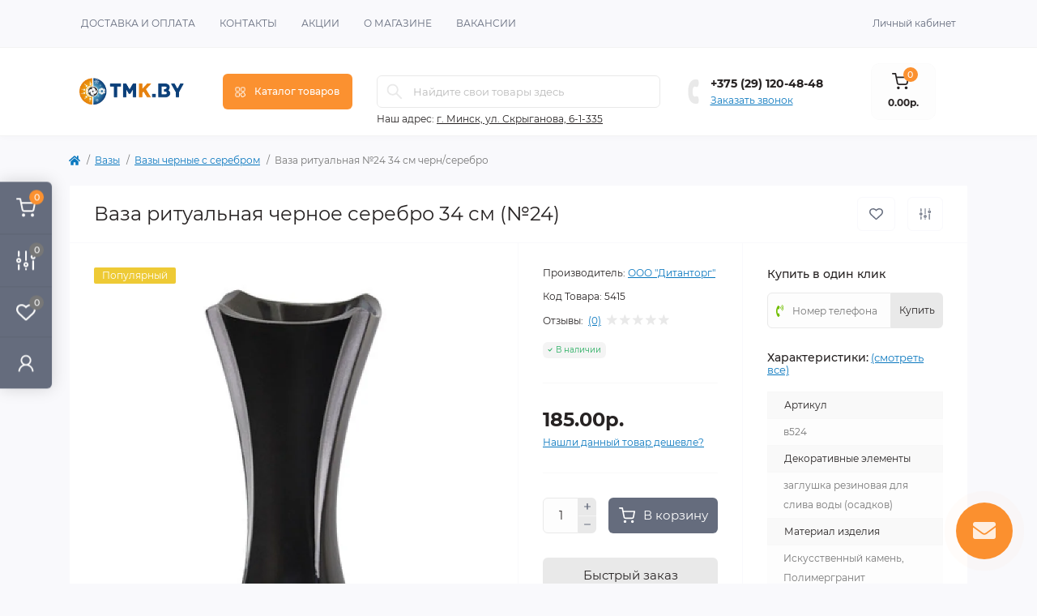

--- FILE ---
content_type: text/html; charset=utf-8
request_url: https://tmk.by/vazy/vazy-chernye-s-serebrom/vaza-ritualnaya-24-34-sm-chernserebro/
body_size: 26023
content:
<!DOCTYPE html>
<!--[if IE]><![endif]-->
<!--[if IE 8 ]><html dir="ltr" lang="ru" class="ie8"><![endif]-->
<!--[if IE 9 ]><html dir="ltr" lang="ru" class="ie9"><![endif]-->
<!--[if (gt IE 9)|!(IE)]><!-->
<html dir="ltr" lang="ru" class="body-product">
<!--<![endif]-->
<head>
<meta charset="UTF-8" />
<meta name="viewport" content="width=device-width, initial-scale=1.0">
<meta http-equiv="X-UA-Compatible" content="IE=edge">
<title>Ваза ритуальная черное серебро 34 см (№24) купить в Минске</title>
<meta property="og:title" content="Ваза ритуальная черное серебро 34 см (№24) купить в Минске" />
<meta property="og:description" content="Купить вазу ритуальную черное серебро размером 34 см (№24) в Минске. Идеально подходит в качестве украшения мемориала. Оформите заказ на сайте с доставкой по Минску и Беларуси. Низкие цены. Звоните и заказывайте." />
<meta property="og:site_name" content="TMK.BY" />
<meta property="og:url" content="https://tmk.by/vazy/vazy-chernye-s-serebrom/vaza-ritualnaya-24-34-sm-chernserebro/" />
<meta property="og:image" content="https://tmk.by/image/catalog/product/4/3f256f9b-07cf-4e3d-9009-c6db033242fb_preview.jpg" />
<meta property="og:image:type" content="image/jpeg" />
<meta property="og:image:width" content="350" />
<meta property="og:image:height" content="350" />
<meta property="og:image:alt" content="Ваза ритуальная черное серебро 34 см (№24)" />
<meta property="og:type" content="product" />
<meta name="google-site-verification" content="K-oVq4vZwy8y1RNB_cJcHrUla7rsCHchTcMuuV9Ir8c" />  
<meta name="yandex-verification" content="8f8b1360ea8ce895" />
<!-- Google Tag Manager -->
<script>(function(w,d,s,l,i){w[l]=w[l]||[];w[l].push({'gtm.start':
new Date().getTime(),event:'gtm.js'});var f=d.getElementsByTagName(s)[0],
j=d.createElement(s),dl=l!='dataLayer'?'&l='+l:'';j.async=true;j.src=
'https://www.googletagmanager.com/gtm.js?id='+i+dl;f.parentNode.insertBefore(j,f);
})(window,document,'script','dataLayer','GTM-K83QLHS9');</script>
<!-- End Google Tag Manager -->
<base href="https://tmk.by/" />
<meta name="description" content="Купить вазу ритуальную черное серебро размером 34 см (№24) в Минске. Идеально подходит в качестве украшения мемориала. Оформите заказ на сайте с доставкой по Минску и Беларуси. Низкие цены. Звоните и заказывайте." />
<link rel="preload" as="image" href="https://tmk.by/image/cache/webp/catalog/product/4/3f256f9b-07cf-4e3d-9009-c6db033242fb_preview-700x700.webp">
<link rel="preload" as="image" href="https://tmk.by/image/catalog/logo_new16.png">
<link href="min/cache/e424c5fae0914a8332d4206493e30bc9.css?20250730211040" rel="stylesheet" media="screen" />
<script src="min/cache/6d5c2a3cb1585d8200339ccde6f9eb2d.js?20250730211040"></script>
<link href="https://tmk.by/vazy/vazy-chernye-s-serebrom/vaza-ritualnaya-24-34-sm-chernserebro/" rel="canonical" />
<link href="https://tmk.by/image/catalog/favicon.png" rel="icon" />
<script>
    let octFonts = localStorage.getItem('octFonts');
    if (octFonts !== null) {
        var octHead  = document.getElementsByTagName('head')[0];
        var octLink  = document.createElement('link');
        octLink.rel  = 'stylesheet';
        octLink.type = 'text/css';
        octLink.href = location.protocol + '//' + location.host + '/catalog/view/theme/oct_remarket/stylesheet/oct-fonts.css';
        octLink.media = 'all';
        octHead.appendChild(octLink);
    }
</script>
<!-- Google tag (gtag.js) -->
<script async src="https://www.googletagmanager.com/gtag/js?id="></script>
<script>
  window.dataLayer = window.dataLayer || [];
  function gtag(){dataLayer.push(arguments);}
  gtag('js', new Date());

  gtag('config', '');
</script>
</head>
<body>
<!-- Google Tag Manager (noscript) -->
<noscript><iframe src="https://www.googletagmanager.com/ns.html?id=GTM-K83QLHS9" height="0" width="0" style="display:none;visibility:hidden"></iframe></noscript>
<!-- End Google Tag Manager (noscript) -->
<div class="oct-fixed-bar fixed-left d-none d-lg-block">
        <div onclick="octPopupCart();" class="oct-fixed-bar-item oct-fixed-bar-item-cart" title="Корзина">
        <img src="catalog/view/theme/oct_remarket/img/fixed-bar-icons/fixed-bar-cart.svg" alt="Корзина" width="24" height="24">
        <span class="oct-fixed-bar-quantity oct-fixed-bar-quantity-cart">0</span>
    </div>
            <a href="https://tmk.by/compare-products/" class="oct-fixed-bar-item oct-fixed-bar-item-compare" title="Список сравнения">
        <img src="catalog/view/theme/oct_remarket/img/fixed-bar-icons/fixed-bar-compare.svg" alt="Список сравнения" width="24" height="24">
        <span class="oct-fixed-bar-quantity oct-fixed-bar-compare-quantity">0</span>
    </a>
            <a href="https://tmk.by/wishlist/" class="oct-fixed-bar-item oct-fixed-bar-item-wishlist" title="Список желаний">
        <img src="catalog/view/theme/oct_remarket/img/fixed-bar-icons/fixed-bar-wishlist.svg" alt="Список желаний" width="24" height="20">
        <span class="oct-fixed-bar-quantity oct-fixed-bar-wishlist-quantity">0</span>
    </a>
                            <div onclick="octPopupLogin();" class="oct-fixed-bar-item oct-fixed-bar-item-viewed" title="Личный кабинет">
            <img src="catalog/view/theme/oct_remarket/img/fixed-bar-icons/fixed-bar-account.svg" alt="Личный кабинет" width="20" height="22">
        </div>
            </div>
<nav id="rm_mobile_nav" class="d-lg-none fixed-top d-flex align-items-center justify-content-between">
    <button type="button" id="rm_mobile_menu_button" class="rm-btn primary rm_mobile_sidebar_toggle" onclick="rmSidebar('Меню', 'menu');" aria-label="Menu">
        <span class="rm-btn-icon">
            <span></span>
            <span></span>
            <span></span>
        </span>
    </button>
    <div class="rm-mobile-nav-buttons d-flex">
                <button type="button"  class="rm-mobile-nav-buttons-btn rm-mobile-locatons-btn" onclick="rmSidebar('Наш адрес', 'locations');" aria-label="Locations">
            <img src="catalog/view/theme/oct_remarket/img/mobile-locations-icon.svg" alt="" width="16" height="20">
        </button>
                        <button type="button" class="rm-mobile-nav-buttons-btn rm-mobile-contacts-btn" onclick="rmSidebar('Контакты', 'contacts');" aria-label="Contacts">
            <img src="catalog/view/theme/oct_remarket/img/mobile-contacts-icon.svg" alt="" width="21" height="21">
        </button>
            </div>
</nav>

<div id="rm_sidebar" class="rm-sidebar">
    <div class="rm-sidebar-content">
        <div class="rm-sidebar-title d-flex alig-items-center justify-content-between">
            <span class="rm-sidebar-title-text">Меню</span>
            <span class="rm-sidebar-title-close modal-close">
                <span aria-hidden="true" class="modal-close-icon modal-close-left"></span>
                <span aria-hidden="true" class="modal-close-icon modal-close-right"></span>
            </span>
        </div>
        <div id="rm_sidebar_content"></div>
    </div>
</div>
<nav id="top" class="top-nav d-none d-lg-block">
	<div class="container d-flex justify-content-between">
	  			<ul class="top-nav-info-list list-unstyled d-flex align-items-center text-uppercase">
						<li><a href="/delivery/">Доставка и Оплата</a></li>
						<li><a href="/contact-us/">Контакты</a></li>
						<li><a href="/specials/">Акции</a></li>
						<li><a href="/about_us/">О Магазине</a></li>
						<li><a href="/vakansii/">Вакансии</a></li>
					</ul>
				<div class="top-nav-account-links list-unstyled d-flex">
			
			
            			<div class="top-nav-account-links-item rm-dropdown-box">
								<span onclick="octPopupLogin();" title="Личный кабинет" class="d-flex align-items-center" role="button" aria-haspopup="true">Личный кабинет</span>
					        </div>
            		</div>
	</div>
</nav>
<header>
  <div class="container-fluid container-sm">
    <div class="row align-items-center flex-column flex-md-row">
		    	<div class="col-md-3 col-lg-2 order-0">
            <div id="logo" class="d-flex align-items-center justify-content-center">
    			    			<a href="https://tmk.by/">
    				<img src="https://tmk.by/image/catalog/logo_new16.png" title="TMK.BY" alt="TMK.BY" class="img-fluid" width="141" height="64" />
    			</a>
    			            </div>
		</div>
		        <div class="col-2 d-none d-lg-block order-1">
            <button id="menu_toggle_button" type="button" aria-label="Menu" class="rm-btn primary d-flex align-items-center justify-content-between">
                <span class="rm-btn-icon">
                    <img class="catalog-icon" src="catalog/view/theme/oct_remarket/img/footer-catalog-icon.svg" alt="" width="14" height="14">
                    <img class="close-icon" src="catalog/view/theme/oct_remarket/img/close-catalog-icon.svg" alt="" width="14" height="14">
                </span>
                <span class="rm-btn-text">Каталог товаров</span>
            </button>
        </div>
        <div class="col-12 col-md-6 col-lg-4 order-3 order-md-2">
            <div id="search" class="rm-search">
    <input id="input_search" type="text" name="search" value="" placeholder="Найдите свои товары здесь" class="w-100 h-100">
    <button type="button" aria-label="Search" id="rm-search-button" class="btn-search d-flex align-items-center justify-content-center"><img src="catalog/view/theme/oct_remarket/img/header-search-icon.svg" alt="" width="20" height="20" /></button>
	<div id="rm_livesearch_close" onclick="clearLiveSearch();" class="d-flex align-items-center justify-content-center"><img src="catalog/view/theme/oct_remarket/img/livesearch-close-icon.svg" alt="" width="25" height="25" /></div>
	<div id="rm_livesearch"></div>
</div>

<script>
function clearLiveSearch() {
	$('#rm_livesearch_close').removeClass('visible');
    $('#rm_overlay').removeClass('active');
	$('#rm_livesearch').removeClass('expanded');
	$('#rm_livesearch').html('');
	$('#input_search').val('').removeClass('active');
}

$(document).ready(function() {
	let timer, delay = 500;

    $('#input_search').keyup(function(event) {
	    switch(event.keyCode) {
			case 37:
			case 39:
			case 38:
			case 40:
				return;
			case 27:
				clearLiveSearch();
				return;
		  }

	    clearTimeout(timer);

	    timer = setTimeout(function() {
	        let value = $('#search input[name=\'search\']').val();

			if (value.length >= 3) {
				let key = encodeURIComponent(value);
				octsearch.search(key, 'desktop');
			} else if (value.length === 0) {
				clearLiveSearch();
			}

	    }, delay );
	});
});

var octsearch = {
	'search': function(key, type) {
		$.ajax({
			url: 'index.php?route=octemplates/module/oct_live_search',
			type: 'post',
			data: 'key=' + key,
			dataType: 'html',
			cache: false,
			success: function(data) {
				$('#rm_livesearch').html(data).addClass('expanded');

				if(data = data.match(/livesearch/g)) {
					$('#rm_livesearch_close').addClass('visible');
	                $('#input_search, #rm_overlay').addClass('active');
                    $('#rm_overlay').addClass('transparent');

				} else {
					$('#rm_livesearch_close').removeClass('visible');
	                $('#input_search, #rm_overlay').removeClass('active');
				}
			}
		});
	}
}
</script>

                		<div class="rm-header-address d-none d-lg-block">
    	        <div class="rm-dropdown-box w-100">
                    <div class="rm-dropdown-toggle">
                        <span>Наш адрес:</span>
                        <span class="rm-header-address-link"> г. Минск, ул. Скрыганова, 6-1-335
</span>
                    </div>
    				<div class="rm-dropdown">
    					<div id="rm_header_locations" class="rm-dropdown-inner">
                            <div class="rm-header-location-inner">
                                <div class="rm-header-location active">
                                    <div class="d-flex align-items-center">
                                        <div class="rm-header-location-address"> г. Минск, ул. Скрыганова, 6-1-335
</div>
                                                                            </div>
                                                                        <div class="rm-header-location-collapsed">
                                                                                <div class="rm-header-location-phones">
                                            <span>Телефоны:</span>
                                                                                        <a href="tel:+375291204848">+375 (29) 120-48-48</a>
                                                                                    </div>
                                                                                                                        <div class="rm-header-location-shedule">
                                                                                        <span>Время с 9:00 до 19:00</span><br>
                                                                                        <span>Заказы принимаются онлайн 24/7</span><br>
                                                                                    </div>
                                                                                                                        <div class="rm-header-location-map">
                					    	<div id="oct-contact-map" class="not_in"></div>
                					    <script>
                                            var width = document.documentElement.clientWidth;

                                            if (width > 992) {
                    					    	$('.rm-dropdown-toggle').on('mouseenter mouseleave', function() {
                    						    	octShowMap('<iframe src="https://www.google.com/maps/embed?pb=!1m18!1m12!1m3!1d2350.146645678567!2d27.51567407262926!3d53.91136997606218!2m3!1f0!2f0!3f0!3m2!1i1024!2i768!4f13.1!3m3!1m2!1s0x46dbc55ea0c18659%3A0xe2a415065847fb88!2z0YPQuy4g0KHQutGA0YvQs9Cw0L3QvtCy0LAgNiwg0JzQuNC90YHQug!5e0!3m2!1sru!2sby!4v1674212975366!5m2!1sru!2sby" width="600" height="450" style="border:0;" allowfullscreen="" loading="lazy" referrerpolicy="no-referrer-when-downgrade"></iframe>', '#oct-contact-map');
                    							});
                                            } else {
                                                $('.rm-dropdown-toggle').on('click', function() {
                    						    	octShowMap('<iframe src="https://www.google.com/maps/embed?pb=!1m18!1m12!1m3!1d2350.146645678567!2d27.51567407262926!3d53.91136997606218!2m3!1f0!2f0!3f0!3m2!1i1024!2i768!4f13.1!3m3!1m2!1s0x46dbc55ea0c18659%3A0xe2a415065847fb88!2z0YPQuy4g0KHQutGA0YvQs9Cw0L3QvtCy0LAgNiwg0JzQuNC90YHQug!5e0!3m2!1sru!2sby!4v1674212975366!5m2!1sru!2sby" width="600" height="450" style="border:0;" allowfullscreen="" loading="lazy" referrerpolicy="no-referrer-when-downgrade"></iframe>', '#oct-contact-map');
                    							});
                                            }
                					    </script>
                                        </div>
                					                                        </div>
                                                                    </div>
                                                            </div>
                            <div class="d-flex justify-content-center rm-header-location-contacts-btn">
                                <a href="https://tmk.by/contact-us/" class="rm-btn secondary">
                                    <span class="rm-btn-text">Перейти в контакты</span>
                                </a>
                            </div>
    				    </div>
    				</div>
    			</div>
    		</div>
    		        </div>
				<div class="col-12 col-md-3 col-lg-2 d-none d-md-flex justify-content-center order-2 order-md-3">
          <div class="rm-header-phones d-flex align-items-center">
            <div class="rm-header-phones-icon">
              <img src="catalog/view/theme/oct_remarket/img/header-phones-icon.svg" alt="" width="14" height="30">
            </div>
            <div class="rm-header-phones-list">
                        <a href="tel:+375291204848" class="rm-header-phones-list-item">+375 (29) 120-48-48</a>
                        			<span class="rm-header-phones-list-link blue-link rm-phone-link" onclick="octPopupCallPhone();">Заказать звонок</span>
			            </div>
          </div>
        </div>
                <div class="col-md-2 d-lg-flex justify-content-center order-4">
            <button title="Корзина" id="cart" class="rm-header-cart d-flex flex-column align-items-center" type="button" onclick="octPopupCart();">
<span class="rm-header-cart-icon position-relative">
    <img src="catalog/view/theme/oct_remarket/img/header-cart-icon.svg" alt="cart-icon" width="21" height="21">
    <span class="rm-header-cart-quantity">0</span>
</span>
<span class="rm-header-cart-text">0.00р.</span>
</button>

        </div>
        <div id="rm-menu" class="rm-menu d-flex">
    <nav>
        <ul class="rm-menu-list list-unstyled">
                        <li class="rm-menu-list-item">
                <div class="d-flex align-items-center justify-content-between">
                    <a href="https://tmk.by/skulptury/"  class="rm-menu-list-item-link d-flex align-items-center">
                                                <span class="rm-menu-list-item-name">Скульптуры</span>
                    </a>
                                            <span class="rm-menu-list-item-chevron"></span>
                                    </div>
                                <div class="rm-menu-list-item-child">
                                            <div class="rm-menu-list-item-child-links d-flex h-100">
                                                                                    <div class="rm-menu-list-item-child-links-categories row w-100">
                                                                <div class="rm-menu-list-item-child-links-categories-item col-3 d-flex flex-column align-items-start">
                                    <a href="https://tmk.by/skulptury/skulptura-bronza/" title="Скульптуры, бронза (16)" class="rm-menu-list-item-child-links-categories-item-title">Скульптуры, бронза (16)</a>
                                                                    </div>
                                                                <div class="rm-menu-list-item-child-links-categories-item col-3 d-flex flex-column align-items-start">
                                    <a href="https://tmk.by/skulptury/skulptura-mramor/" title="Скульптуры, мрамор (16)" class="rm-menu-list-item-child-links-categories-item-title">Скульптуры, мрамор (16)</a>
                                                                    </div>
                                                            </div>
                                                    </div>
                                    </div>
                                            </li>
                        <li class="rm-menu-list-item">
                <div class="d-flex align-items-center justify-content-between">
                    <a href="https://tmk.by/pamyatniki/"  class="rm-menu-list-item-link d-flex align-items-center">
                                                <span class="rm-menu-list-item-name">Памятники</span>
                    </a>
                                            <span class="rm-menu-list-item-chevron"></span>
                                    </div>
                                <div class="rm-menu-list-item-child">
                                            <div class="rm-menu-list-item-child-links d-flex h-100">
                                                                                    <div class="rm-menu-list-item-child-links-categories row w-100">
                                                                <div class="rm-menu-list-item-child-links-categories-item col-3 d-flex flex-column align-items-start">
                                    <a href="https://tmk.by/pamyatniki/dvojnye/" title="Двойные памятники (32)" class="rm-menu-list-item-child-links-categories-item-title">Двойные памятники (32)</a>
                                                                    </div>
                                                                <div class="rm-menu-list-item-child-links-categories-item col-3 d-flex flex-column align-items-start">
                                    <a href="https://tmk.by/pamyatniki/odinochnye-pamyatniki/" title="Одиночные памятники (19)" class="rm-menu-list-item-child-links-categories-item-title">Одиночные памятники (19)</a>
                                                                    </div>
                                                                <div class="rm-menu-list-item-child-links-categories-item col-3 d-flex flex-column align-items-start">
                                    <a href="https://tmk.by/pamyatniki/eksljuzivnye-pamjatniki-ru/" title="Эксклюзивные памятники (104)" class="rm-menu-list-item-child-links-categories-item-title">Эксклюзивные памятники (104)</a>
                                                                    </div>
                                                            </div>
                                                    </div>
                                    </div>
                                            </li>
                        <li class="rm-menu-list-item">
                <div class="d-flex align-items-center justify-content-between">
                    <a href="https://tmk.by/ogrady/"  class="rm-menu-list-item-link d-flex align-items-center">
                                                <span class="rm-menu-list-item-name">Ограды</span>
                    </a>
                                            <span class="rm-menu-list-item-chevron"></span>
                                    </div>
                                <div class="rm-menu-list-item-child">
                                            <div class="rm-menu-list-item-child-links d-flex h-100">
                                                                                    <div class="rm-menu-list-item-child-links-categories row w-100">
                                                                <div class="rm-menu-list-item-child-links-categories-item col-3 d-flex flex-column align-items-start">
                                    <a href="https://tmk.by/ogrady/granitnye/" title="Гранитные ограды (23)" class="rm-menu-list-item-child-links-categories-item-title">Гранитные ограды (23)</a>
                                                                    </div>
                                                                <div class="rm-menu-list-item-child-links-categories-item col-3 d-flex flex-column align-items-start">
                                    <a href="https://tmk.by/ogrady/iz-nergavejki/" title="Ограды из нержавейки (52)" class="rm-menu-list-item-child-links-categories-item-title">Ограды из нержавейки (52)</a>
                                                                    </div>
                                                            </div>
                                                    </div>
                                    </div>
                                            </li>
                        <li class="rm-menu-list-item">
                <div class="d-flex align-items-center justify-content-between">
                    <a href="https://tmk.by/kresty/"  class="rm-menu-list-item-link d-flex align-items-center">
                                                <span class="rm-menu-list-item-name">Кресты</span>
                    </a>
                                            <span class="rm-menu-list-item-chevron"></span>
                                    </div>
                                <div class="rm-menu-list-item-child">
                                            <div class="rm-menu-list-item-child-links d-flex h-100">
                                                                                    <div class="rm-menu-list-item-child-links-categories row w-100">
                                                                <div class="rm-menu-list-item-child-links-categories-item col-3 d-flex flex-column align-items-start">
                                    <a href="https://tmk.by/kresty/kresty-iz-granita/" title="Кресты из гранита (9)" class="rm-menu-list-item-child-links-categories-item-title">Кресты из гранита (9)</a>
                                                                    </div>
                                                                <div class="rm-menu-list-item-child-links-categories-item col-3 d-flex flex-column align-items-start">
                                    <a href="https://tmk.by/kresty/kresty-iz-nergaveyuschej-stali/" title="Кресты из нержавеющей стали (7)" class="rm-menu-list-item-child-links-categories-item-title">Кресты из нержавеющей стали (7)</a>
                                                                    </div>
                                                            </div>
                                                    </div>
                                    </div>
                                            </li>
                        <li class="rm-menu-list-item">
                <div class="d-flex align-items-center justify-content-between">
                    <a href="https://tmk.by/vazy/"  class="rm-menu-list-item-link d-flex align-items-center">
                                                <span class="rm-menu-list-item-name">Вазы</span>
                    </a>
                                            <span class="rm-menu-list-item-chevron"></span>
                                    </div>
                                <div class="rm-menu-list-item-child">
                                            <div class="rm-menu-list-item-child-links d-flex h-100">
                                                                                    <div class="rm-menu-list-item-child-links-categories row w-100">
                                                                <div class="rm-menu-list-item-child-links-categories-item col-3 d-flex flex-column align-items-start">
                                    <a href="https://tmk.by/vazy/vazy-bronza/" title="Вазы бронза (20)" class="rm-menu-list-item-child-links-categories-item-title">Вазы бронза (20)</a>
                                                                    </div>
                                                                <div class="rm-menu-list-item-child-links-categories-item col-3 d-flex flex-column align-items-start">
                                    <a href="https://tmk.by/vazy/vazy-temnyj-granit/" title="Вазы из гранита (21)" class="rm-menu-list-item-child-links-categories-item-title">Вазы из гранита (21)</a>
                                                                    </div>
                                                                <div class="rm-menu-list-item-child-links-categories-item col-3 d-flex flex-column align-items-start">
                                    <a href="https://tmk.by/vazy/vazy-mramor/" title="Вазы из мрамора (20)" class="rm-menu-list-item-child-links-categories-item-title">Вазы из мрамора (20)</a>
                                                                    </div>
                                                                <div class="rm-menu-list-item-child-links-categories-item col-3 d-flex flex-column align-items-start">
                                    <a href="https://tmk.by/vazy/vazy-serebro/" title="Вазы серебро (20)" class="rm-menu-list-item-child-links-categories-item-title">Вазы серебро (20)</a>
                                                                    </div>
                                                                <div class="rm-menu-list-item-child-links-categories-item col-3 d-flex flex-column align-items-start">
                                    <a href="https://tmk.by/vazy/vazy-chernye/" title="Вазы черные (20)" class="rm-menu-list-item-child-links-categories-item-title">Вазы черные (20)</a>
                                                                    </div>
                                                                <div class="rm-menu-list-item-child-links-categories-item col-3 d-flex flex-column align-items-start">
                                    <a href="https://tmk.by/vazy/vazy-chernye-s-zolotom/" title="Вазы черные с золотом (20)" class="rm-menu-list-item-child-links-categories-item-title">Вазы черные с золотом (20)</a>
                                                                    </div>
                                                                <div class="rm-menu-list-item-child-links-categories-item col-3 d-flex flex-column align-items-start">
                                    <a href="https://tmk.by/vazy/vazy-chernye-s-serebrom/" title="Вазы черные с серебром (20)" class="rm-menu-list-item-child-links-categories-item-title">Вазы черные с серебром (20)</a>
                                                                    </div>
                                                            </div>
                                                    </div>
                                    </div>
                                            </li>
                        <li class="rm-menu-list-item">
                <div class="d-flex align-items-center justify-content-between">
                    <a href="https://tmk.by/podsvechniki/"  class="rm-menu-list-item-link d-flex align-items-center">
                                                <span class="rm-menu-list-item-name">Подсвечники</span>
                    </a>
                                    </div>
                                            </li>
                        <li class="rm-menu-list-item">
                <div class="d-flex align-items-center justify-content-between">
                    <a href="https://tmk.by/oformlenie/"  class="rm-menu-list-item-link d-flex align-items-center">
                                                <span class="rm-menu-list-item-name">Оформление памятника</span>
                    </a>
                                            <span class="rm-menu-list-item-chevron"></span>
                                    </div>
                                <div class="rm-menu-list-item-child">
                                            <div class="rm-menu-list-item-child-links d-flex h-100">
                                                                                    <div class="rm-menu-list-item-child-links-categories row w-100">
                                                                <div class="rm-menu-list-item-child-links-categories-item col-3 d-flex flex-column align-items-start">
                                    <a href="https://tmk.by/oformlenie/foto-medalony/" title="Фото медальоны (3)" class="rm-menu-list-item-child-links-categories-item-title">Фото медальоны (3)</a>
                                                                    </div>
                                                            </div>
                                                    </div>
                                    </div>
                                            </li>
                        <li class="rm-menu-list-item">
                <div class="d-flex align-items-center justify-content-between">
                    <a href="https://tmk.by/dekor/"  class="rm-menu-list-item-link d-flex align-items-center">
                                                <span class="rm-menu-list-item-name">Декор</span>
                    </a>
                                            <span class="rm-menu-list-item-chevron"></span>
                                    </div>
                                <div class="rm-menu-list-item-child">
                                            <div class="rm-menu-list-item-child-links d-flex h-100">
                                                                                    <div class="rm-menu-list-item-child-links-categories row w-100">
                                                                <div class="rm-menu-list-item-child-links-categories-item col-3 d-flex flex-column align-items-start">
                                    <a href="https://tmk.by/dekor/dekor-bronza/" title="Декор, бронза (26)" class="rm-menu-list-item-child-links-categories-item-title">Декор, бронза (26)</a>
                                                                    </div>
                                                                <div class="rm-menu-list-item-child-links-categories-item col-3 d-flex flex-column align-items-start">
                                    <a href="https://tmk.by/dekor/dekor-zoloto/" title="Декор, золото (26)" class="rm-menu-list-item-child-links-categories-item-title">Декор, золото (26)</a>
                                                                    </div>
                                                                <div class="rm-menu-list-item-child-links-categories-item col-3 d-flex flex-column align-items-start">
                                    <a href="https://tmk.by/dekor/dekor-serebro/" title="Декор, серебро (26)" class="rm-menu-list-item-child-links-categories-item-title">Декор, серебро (26)</a>
                                                                    </div>
                                                            </div>
                                                    </div>
                                    </div>
                                            </li>
                        <li class="rm-menu-list-item">
                <div class="d-flex align-items-center justify-content-between">
                    <a href="https://tmk.by/arhitekturnye-elementy/"  class="rm-menu-list-item-link d-flex align-items-center">
                                                <span class="rm-menu-list-item-name">Архитектурные элементы</span>
                    </a>
                                    </div>
                                            </li>
                        <li class="rm-menu-list-item">
                <div class="d-flex align-items-center justify-content-between">
                    <a href="https://tmk.by/blagoustroystvo-mogil/"  class="rm-menu-list-item-link d-flex align-items-center">
                                                <span class="rm-menu-list-item-name">Благоустройство могил</span>
                    </a>
                                    </div>
                                            </li>
                    </ul>
    </nav>
</div>

    </div>
  </div>
</header>

<div id="product-product" class="container">
    <nav aria-label="breadcrumb">
	<ul class="breadcrumb rm-breadcrumb">
						<li class="breadcrumb-item rm-breadcrumb-item"><a href="https://tmk.by/"><i class="fa fa-home"></i></a></li>
								<li class="breadcrumb-item rm-breadcrumb-item"><a href="https://tmk.by/vazy/">Вазы</a></li>
								<li class="breadcrumb-item rm-breadcrumb-item"><a href="https://tmk.by/vazy/vazy-chernye-s-serebrom/">Вазы черные с серебром</a></li>
								<li class="breadcrumb-item rm-breadcrumb-item">Ваза ритуальная №24 34 см черн/серебро</li>
				</ul>
</nav>
<script type="application/ld+json">
{
	"@context": "http://schema.org",
	"@type": "BreadcrumbList",
	"itemListElement":
	[
																{
				"@type": "ListItem",
				"position": 1,
				"item":
				{
					"@id": "https://tmk.by/vazy/",
					"name": "Вазы"
				}
			},											{
				"@type": "ListItem",
				"position": 2,
				"item":
				{
					"@id": "https://tmk.by/vazy/vazy-chernye-s-serebrom/",
					"name": "Вазы черные с серебром"
				}
			},											{
				"@type": "ListItem",
				"position": 3,
				"item":
				{
					"@id": "https://tmk.by/vazy/vazy-chernye-s-serebrom/vaza-ritualnaya-24-34-sm-chernserebro/",
					"name": "Ваза ритуальная №24 34 см черн/серебро"
				}
			}						]
}
</script>

    <div class="content-top-box"></div>
    <main>
        <div id="content" class="rm-content rm-product">
            <div class="rm-product-top d-flex flex-column flex-md-row align-items-center justify-content-between">
                <div class="rm-product-title order-1 order-md-0"><h1>Ваза ритуальная черное серебро 34 см (№24)</h1></div>
                                <div class="d-none d-lg-flex align-items-center flex-column flex-lg-row rm-product-top-buttons order-0 order-md-1">
                    <button type="button" class="rm-product-top-button rm-product-top-button-wishlist d-flex align-items-center justify-content-center" onclick="wishlist.add('5415');" title="В закладки">
                        <span class="rm-product-top-button-icon"></span>
                        <span class="rm-product-top-button-text d-lg-none">В закладки</span>
                    </button>
                    <button type="button" class="rm-product-top-button rm-product-top-button-compare d-flex align-items-center justify-content-center" onclick="compare.add('5415');" title="В сравнение">
                        <span class="rm-product-top-button-icon"></span>
                        <span class="rm-product-top-button-text d-lg-none">В сравнение</span>
                    </button>
                </div>
                            </div>
            <div class="row no-gutters">
                <div class="col-lg-12 col-xl-6">
                    <div class="rm-product-images h-100">
            			            			<div class="rm-module-stickers">
            				            					            					<div class="rm-module-stickers-sticker rm-product-stickers-stickers_popular">
            						Популярный
            					</div>
            					            				            			</div>
            			                                                                                    <div class="rm-product-images-main">
                                    <div class="rm-product-slide">
                                        <a href="https://tmk.by/image/cache/webp/catalog/product/4/3f256f9b-07cf-4e3d-9009-c6db033242fb_preview-700x700.webp" class="oct-gallery" onclick="return false;">
                                            <img src="https://tmk.by/image/cache/webp/catalog/product/4/3f256f9b-07cf-4e3d-9009-c6db033242fb_preview-700x700.webp" class="img-fluid" alt="Ваза ритуальная черное серебро 34 см (№24)" title="Ваза ритуальная черное серебро 34 см (№24)" width="700" height="700" />
                                        </a>
                                    </div>
                                                                    </div>
                                                                                    <script>
                                $(function() {
                                    setTimeout(function() {
                                        $('#image-additional').slick('refresh');
                                        $('.image-additional-box').addClass('overflow-visible');
                                    }, 500);

                                                            			var sliderProducts = $('.rm-product-images-main a');

                        			sliderProducts.on('click', function(e) {
                        				e.preventDefault();

                        				var totalSlides = $(this).parents('.rm-product-images-main').slick("getSlick").slideCount,
                        				dataIndex = $(this).parents('.rm-product-slide').data('slick-index'),
                        				trueIndex;

                        				switch(true) {
                        					case (dataIndex < 0):
                        						trueIndex = totalSlides+dataIndex;

                        						break;
                        					case (dataIndex >= totalSlides):
                        						trueIndex = dataIndex%totalSlides;

                        						break;
                        					default:
                        						trueIndex = dataIndex;
                        				}

                        				$.fancybox.open(sliderProducts, {backFocus: false, hideScrollbar: false, loop : true}, trueIndex);

                        				return false;
                        			});
                        			
                                                                        $('.rm-product-images-main').slick({});
                                                                    });
                            </script>
                                            </div>
                </div>
                <div id="product" class="col-md-6 col-lg-6 col-xl-3">
                    <div class="rm-product-center h-100">
                        <div class="rm-product-center-info">
                                                            <div class="rm-product-center-info-item">
                                    <span class="rm-product-center-info-item-title">Производитель:</span>
                                    <span>
                                        <a href="https://tmk.by/ooo-ditantorg/">ООО &quot;Дитанторг&quot;</a>
                                    </span>
                                </div>
                                                                                        <div class="rm-product-center-info-item">
                                    <span class="rm-product-center-info-item-title">Код Товара:</span>
                                    <span>5415</span>
                                </div>
                                                                                        <div class="rm-product-center-info-item rm-product-center-info-item-reviews d-flex align-items-center">
                                    <span class="rm-product-center-info-item-title">Отзывы:</span>
                                    <span class="blue-link" id="reviews-quick-view" onclick="$('a[href=\'#product_reviews\']').trigger('click');scrollToElement('.tab-content');">(0)</span>
                                    <div class="rm-module-rating-stars d-flex align-items-center">
                                                                                                                                    <span class="rm-module-rating-star"></span>
                                                                                                                                                                                <span class="rm-module-rating-star"></span>
                                                                                                                                                                                <span class="rm-module-rating-star"></span>
                                                                                                                                                                                <span class="rm-module-rating-star"></span>
                                                                                                                                                                                <span class="rm-module-rating-star"></span>
                                                                                                                        </div>
                                </div>
                                                        <div class="rm-module-stock">В наличии</div>
                        </div>
                                                <div class="rm-product-center-price">
                                                            <span>185.00р.</span>
                                                                                                                                			<div class="rm-product-found-cheaper blue-link" onclick="octPopupFoundCheaper('5415');">Нашли данный товар дешевле?</div>
                			                        </div>
                                                                                                        <div class="rm-product-center-buttons">
                                <div class="d-flex align-items-center justify-content-between">
                                    <div class="d-flex align-items-center justify-content-between">
                                        <div class="btn-group rm-product-quantity" role="group">
                                            <input type="text" class="form-control" name="quantity" value="1" id="input-quantity" aria-label="Quantity"/>
                                            <div class="d-flex flex-column">
                                                <button type="button" aria-label="Plus" class="rm-product-quantity-btn-plus d-flex align-items-center justify-content-center" onclick="updateValueProduct(false, true, false);">
                                                    <span></span></button>
                                                <div class="rm-product-quantity-btn-border"></div>
                                                <button type="button" aria-label="Minus" class="rm-product-quantity-btn-minus d-flex align-items-center justify-content-center" onclick="updateValueProduct(true, false, false);">
                                                    <span></span></button>
                                            </div>
                                            <input type="hidden" name="product_id" value="5415"/>
                                            <input type="hidden" id="min-product-quantity" value="1" name="min_quantity">
                                            <input type="hidden" id="max-product-quantity" value="" name="max_quantity">
                                        </div>
                                    </div>
                                    <button type="button" id="button-cart" data-loading-text="Загрузка..." class="rm-btn dark rm-product-btn rm-product-btn-cart d-flex align-items-center justify-content-center w-100">
                                        <span class="rm-cart-btn-icon"></span>
                                        <span class="rm-btn-text">В корзину</span>
                                    </button>
                                </div>
                                                    			<button type="button" class="rm-btn secondary rm-product-btn button-fast-order rm-product-one-click-btn w-100 text-center d-none d-sm-block" onclick="octPopPurchase('5415')"><span class="rm-btn-text">Быстрый заказ</span></button>
                    			                            </div>
                                            </div>
                </div>
                <div class="col-md-6 col-lg-6 col-xl-3">
                    <div class="rm-product-right">
                                    			<div class="rm-product-one-click">
	<form action="javascript:;" id="oct_purchase_byoneclick_form_product" method="post">
		<div class="rm-product-right-title">Купить в один клик</div>
		<div class="input-group">
			<input type="tel" name="telephone" placeholder="Номер телефона" id="one_click_input" class="one_click_input form-control">
						<input type="hidden" name="product_id" value="5415" />
						<input type="hidden" name="oct_byoneclick" value="1" />
						<span class="input-group-btn">
				<button class="rm-btn secondary rm-product-one-click-btn" type="button"><span class="rm-btn-text">Купить</span></button>
			</span>
		</div>
	</form>
</div>
<script src="catalog/view/theme/oct_remarket/js/jquery.inputmask.bundle.min.js"></script>
<script>
rmInputMask ('#oct_purchase_byoneclick_form_product .one_click_input', '+375 (99) 999-99-99');
</script>
<script>
$("#one_click_input").on("change paste keyup", function() {
	$(this).removeClass('error_style');
});
$('#oct_purchase_byoneclick_form_product .rm-product-one-click-btn').on('click', function() {
	$.ajax({
        type: 'post',
        dataType: 'json',
        url: 'index.php?route=octemplates/module/oct_popup_purchase/makeorder',
        cache: false,
        data: $('#oct_purchase_byoneclick_form_product').serialize(),
        beforeSend: function() {
        	$('#oct_purchase_byoneclick_form_product .rm-product-one-click-btn').button('loading');
			masked('body', true);
		},
        complete: function() {
			$('#oct_purchase_byoneclick_form_product .rm-product-one-click-btn').button('reset');
			masked('body', false);
        },
        success: function(json) {
	        if (json['error']) {
				let errorOption = '';

				$.each(json['error'], function(i, val) {
					if (val) {
						$('#oct_purchase_byoneclick_form_product [name="' + i + '"]').addClass('error_style');
						errorOption += '<div class="alert-text-item">' + val + '</div>';
					}
				});

				rmNotify('danger', errorOption);
			} else {
				if (json['success']) {
					$(this).attr( "disabled", "disabled" );
					successOption = '<div class="alert-text-item">' + json['success'] + '</div>';

					$('#oct_purchase_byoneclick_form_product #one_click_input').val('');
					$('#oct_purchase_byoneclick_form_product #one_click_input').removeClass('error_style');
					$('#oct_purchase_byoneclick_form_product .rm-product-one-click-btn').prop('disabled', true);

					
							            if (typeof gtag != 'undefined' && json['ecommerce']) {
		                gtag('event', 'purchase', json['ecommerce']);
		            }
		            
		            		            window.dataYandexLayer = window.dataYandexLayer || [];
		            if(typeof dataYandexLayer != 'undefined' && json['ecommerce']) {
		                dataYandexLayer.push({
		                    "ecommerce": {
		                        "purchase": {
		                            "actionField": {
		                                "id" : json['ecommerce']['transaction_id']
		                            },
		                            "products": json['ecommerce']['items']
		                        }
		                    }
		                });
		            }
		            
					rmNotify('success', successOption);

																				}
			}
        }
    });
});
</script>

            			                                                <div class="rm-product-attr">
                            <div class="rm-product-attr-title">
                                <span class="rm-product-right-title">Характеристики:</span>
                                <span class="blue-link" id="attr-quick-view" onclick="$('a[href=\'#product_attributes\']').trigger('click');scrollToElement('.tab-content');">(смотреть все)</span>
                            </div>
                            <div class="rm-product-attr-list">
                                                                <div class="rm-product-attr-list-item d-flex d-sm-block">
                                    <div>Артикул</div>
                                    <div>в524</div>
                                </div>
                                                                <div class="rm-product-attr-list-item d-flex d-sm-block">
                                    <div>Декоративные элементы</div>
                                    <div>заглушка резиновая для слива воды (осадков)</div>
                                </div>
                                                                <div class="rm-product-attr-list-item d-flex d-sm-block">
                                    <div>Материал изделия</div>
                                    <div>Искусственный камень, Полимергранит</div>
                                </div>
                                                                <div class="rm-product-attr-list-item d-flex d-sm-block">
                                    <div>Цвет</div>
                                    <div>черный с серебрением</div>
                                </div>
                                                                <div class="rm-product-attr-list-item d-flex d-sm-block">
                                    <div>Вес</div>
                                    <div>3.4кг</div>
                                </div>
                                                            </div>
                        </div>
                                                    					                    </div>
                </div>
            </div>
        </div>
        <div class="row row-padding-top rm-product-tabs">
            <div class="col-12">
                <ul id="oct-tabs" class="nav nav-tabs">
                                            <li class="nav-item">
                            <a class="nav-link d-flex align-items-center active" data-toggle="tab" href="#product_description"><span class="nav-link-text">Описание товара</span></a>
                        </li>
                                                                <li class="nav-item">
                            <a class="nav-link d-flex align-items-center" data-toggle="tab" href="#product_attributes"><span class="nav-link-text">Характеристики</span></a>
                        </li>
                                                                <li class="nav-item">
                            <a class="nav-link d-flex align-items-center" data-toggle="tab" href="#product_reviews"><span class="nav-link-text">Отзывов</span><span class="nav-link-qty">0</span></a>
                        </li>
                                                                <li class="nav-item">
                            <a class="nav-link d-flex align-items-center" data-toggle="tab" href="#product_questions"><span class="nav-link-text">Вопросы</span><span class="nav-link-qty">0</span></a>
                        </li>
                                                                            </ul>
            </div>
        </div>
        <script>
        $.fn.octTabbing=function(t){return this.each(function(){$(this).on("click",function(t){let i=0;$(this).prevAll().each(function(){i+=$(this).width()});document.getElementById("oct-tabs").scrollWidth;let n=i-($(this).parent().width()-$(this).width())/2;n<0&&(n=0),$(this).parent().animate({scrollLeft:n},300)})})};
        $('#oct-tabs li').octTabbing();
        </script>
        <div class="tab-content">
                            <div class="tab-pane rm-content rm-product-tabs-description show active" id="product_description">
                    Ваза ритуальная для цветов из искусственного камня предназначена для декорирования мемориальных композиций на кладбище. Полимерное покрытие вазы содержит в составе полиэфирные смолы и кварцевые наполнители, благодаря чему она обладает износостойкостью и повышенной прочностью к неблагоприятным атмосферным явлениям. Материал вазы на могилу выдерживает перепады температур и активное воздействие ультрафиолета. Непористый, современный материал, технология бесшовной отливки делают вазу незаменимым и выгодным по цене дополнением любого надгробия. Искусственный камень зарекомендовал себя как успешное и перспективное решение в изготовлении аксессуаров для современных мемориальных комплексов. Не уступая натуральному камню в прочности, вазы из искусственного камня отличаются разнообразием форм и декоративных элементов. В вазу можно ставить как искусственные, так и живые цветы, букеты.
                                    </div>
                                        <div class="tab-pane rm-content rm-product-tabs-attributes" id="product_attributes">
                                            <div class="rm-product-tabs-attributtes-list">
                            <div class="rm-product-tabs-attributtes-list-title">Характеристики</div>
                                                            <div class="rm-product-tabs-attributtes-list-item d-flex justify-content-between">
                                    <div>Артикул</div>
                                    <div>в524</div>
                                </div>
                                                            <div class="rm-product-tabs-attributtes-list-item d-flex justify-content-between">
                                    <div>Декоративные элементы</div>
                                    <div>заглушка резиновая для слива воды (осадков)</div>
                                </div>
                                                            <div class="rm-product-tabs-attributtes-list-item d-flex justify-content-between">
                                    <div>Материал изделия</div>
                                    <div>Искусственный камень, Полимергранит</div>
                                </div>
                                                            <div class="rm-product-tabs-attributtes-list-item d-flex justify-content-between">
                                    <div>Цвет</div>
                                    <div>черный с серебрением</div>
                                </div>
                                                            <div class="rm-product-tabs-attributtes-list-item d-flex justify-content-between">
                                    <div>Вес</div>
                                    <div>3.4кг</div>
                                </div>
                                                            <div class="rm-product-tabs-attributtes-list-item d-flex justify-content-between">
                                    <div>Объем</div>
                                    <div>0.0093м3</div>
                                </div>
                                                    </div>
                                    </div>
                                        <div class="tab-pane rm-content rm-product-tabs-reviews rm-store-reviews" id="product_reviews">
                    <div class="rm-store-reviews-top d-flex flex-column flex-md-row justify-content-between">
                        <div class="d-flex flex-column align-items-start">
                            <div class="rm-store-reviews-top-title align-items-center d-none d-md-flex">Отзывы</div>
                            <div class="rm-store-reviews-top-value d-none d-md-block">0<span>/ 5</span></div>
                            <div class="rm-store-reviews-top-value-text d-none d-md-block">средний рейтинг товара</div>
                                                            <button type="button" class="rm-btn dark" data-toggle="modal" data-target="#rm-popup-review">Написать отзыв</button>
                                <div class="modal" id="rm-popup-review" tabindex="-1" role="dialog" aria-hidden="true">
                                    <div class="modal-dialog modal-dialog-centered wide" role="document">
                                        <div class="modal-content">
                                            <div class="modal-header">
                                                <div class="modal-title">Написать отзыв</div>
                                                <button type="button" class="modal-close" data-dismiss="modal" aria-label="Close">
                                                    <span aria-hidden="true" class="modal-close-icon modal-close-left"></span>
                                                    <span aria-hidden="true" class="modal-close-icon modal-close-right"></span>
                                                </button>
                                            </div>
                                            <div class="modal-body">
                                                <form id="form-review" class="d-flex flex-column flex-md-row">
                                                    <div class="modal-body-left d-flex flex-column align-items-center">
                                                        <img src="https://tmk.by/image/cache/webp/catalog/product/4/3f256f9b-07cf-4e3d-9009-c6db033242fb_preview-700x700.webp" class="modal-body-img d-none d-md-block mx-auto" title="Ваза ритуальная черное серебро 34 см (№24)" alt="Ваза ритуальная черное серебро 34 см (№24)">
                                                        <div class="modal-product-title">Ваза ритуальная черное серебро 34 см (№24)</div>
                                                        <div class="rm-review-block mt-4 mt-md-auto text-center">
                                                            <div class="control-label">Моя оценка:</div>
                                                            <div class="rm-module-rating-stars d-flex align-items-center justify-content-center">
                                                                <label class="rm-module-rating-star"><input class="d-none" type="radio" name="rating" value="1"/></label>
                                                                <label class="rm-module-rating-star"><input class="d-none" type="radio" name="rating" value="2"/></label>
                                                                <label class="rm-module-rating-star"><input class="d-none" type="radio" name="rating" value="3"/></label>
                                                                <label class="rm-module-rating-star"><input class="d-none" type="radio" name="rating" value="4"/></label>
                                                                <label class="rm-module-rating-star"><input class="d-none" type="radio" name="rating" value="5"/></label>
                                                            </div>
                                                            <script>
                                                                $(document).ready(function() {
                                                                    $('#form-review .rm-module-rating-star').on('click', function() {
                                                                        if ($(this).hasClass('rm-module-rating-star-is')) {
                                                                            $(this).nextAll().removeClass('rm-module-rating-star-is');
                                                                        } else {
                                                                            $(this).addClass('rm-module-rating-star-is');
                                                                            $(this).prevAll().addClass('rm-module-rating-star-is');
                                                                        }
                                                                    });
                                                                });
                                                            </script>
                                                        </div>
                                                    </div>
                                                    <div class="modal-body-right">
                                                        <div class="form-group">
                                                            <input type="text" name="name" class="form-control" id="InputName" placeholder="Ваше имя">
                                                        </div>
                                                        <div class="form-group">
                                                            <textarea id="input-review" name="text" class="form-control" placeholder="Ваш отзыв"></textarea>
                                                        </div>
                                                        <div class="rm-modal-comment"><span style="color: #FF0000;">Примечание:</span> HTML разметка не поддерживается! Используйте обычный текст.</div>
                                                        <div class="form-group">
                                                            
                                                        </div>
                                                        <button type="button" id="button-review" class="rm-btn dark">Продолжить</button>
                                                    </div>
                                                </form>
                                            </div>
                                        </div>
                                    </div>
                                </div>
                                                    </div>
                        <div class="rm-product-reviews-top-right d-none d-md-block">
                                                            <div class="rm-product-reviews-rating-item d-flex align-items-center">
                                    <div class="rm-product-reviews-rating-stars d-flex align-items-center">
                                        <span class="rm-module-rating-star rm-module-rating-star-is"></span>
                                        <span class="rm-module-rating-star  rm-module-rating-star-is"></span>
                                        <span class="rm-module-rating-star  rm-module-rating-star-is"></span>
                                        <span class="rm-module-rating-star  rm-module-rating-star-is"></span>
                                        <span class="rm-module-rating-star  rm-module-rating-star-is"></span>
                                    </div>
                                    <div class="rm-product-reviews-rating-line">
                                        <span class="rm-product-reviews-rating-line-value" style="width: 0%;"></span>
                                    </div>
                                    <div class="rm-product-reviews-rating-value text-center">0</div>
                                </div>
                                                            <div class="rm-product-reviews-rating-item d-flex align-items-center">
                                    <div class="rm-product-reviews-rating-stars d-flex align-items-center">
                                        <span class="rm-module-rating-star"></span>
                                        <span class="rm-module-rating-star  rm-module-rating-star-is"></span>
                                        <span class="rm-module-rating-star  rm-module-rating-star-is"></span>
                                        <span class="rm-module-rating-star  rm-module-rating-star-is"></span>
                                        <span class="rm-module-rating-star  rm-module-rating-star-is"></span>
                                    </div>
                                    <div class="rm-product-reviews-rating-line">
                                        <span class="rm-product-reviews-rating-line-value" style="width: 0%;"></span>
                                    </div>
                                    <div class="rm-product-reviews-rating-value text-center">0</div>
                                </div>
                                                            <div class="rm-product-reviews-rating-item d-flex align-items-center">
                                    <div class="rm-product-reviews-rating-stars d-flex align-items-center">
                                        <span class="rm-module-rating-star"></span>
                                        <span class="rm-module-rating-star"></span>
                                        <span class="rm-module-rating-star  rm-module-rating-star-is"></span>
                                        <span class="rm-module-rating-star  rm-module-rating-star-is"></span>
                                        <span class="rm-module-rating-star  rm-module-rating-star-is"></span>
                                    </div>
                                    <div class="rm-product-reviews-rating-line">
                                        <span class="rm-product-reviews-rating-line-value" style="width: 0%;"></span>
                                    </div>
                                    <div class="rm-product-reviews-rating-value text-center">0</div>
                                </div>
                                                            <div class="rm-product-reviews-rating-item d-flex align-items-center">
                                    <div class="rm-product-reviews-rating-stars d-flex align-items-center">
                                        <span class="rm-module-rating-star"></span>
                                        <span class="rm-module-rating-star"></span>
                                        <span class="rm-module-rating-star"></span>
                                        <span class="rm-module-rating-star  rm-module-rating-star-is"></span>
                                        <span class="rm-module-rating-star  rm-module-rating-star-is"></span>
                                    </div>
                                    <div class="rm-product-reviews-rating-line">
                                        <span class="rm-product-reviews-rating-line-value" style="width: 0%;"></span>
                                    </div>
                                    <div class="rm-product-reviews-rating-value text-center">0</div>
                                </div>
                                                            <div class="rm-product-reviews-rating-item d-flex align-items-center">
                                    <div class="rm-product-reviews-rating-stars d-flex align-items-center">
                                        <span class="rm-module-rating-star"></span>
                                        <span class="rm-module-rating-star"></span>
                                        <span class="rm-module-rating-star"></span>
                                        <span class="rm-module-rating-star"></span>
                                        <span class="rm-module-rating-star  rm-module-rating-star-is"></span>
                                    </div>
                                    <div class="rm-product-reviews-rating-line">
                                        <span class="rm-product-reviews-rating-line-value" style="width: 0%;"></span>
                                    </div>
                                    <div class="rm-product-reviews-rating-value text-center">0</div>
                                </div>
                                                    </div>
                    </div>
                    <div id="review">
                                                    	<div class="p-md-4">
		<div class="my-3 my-md-0 mb-md-3 text-center text-sm-left"><b>Нет отзывов о данном товаре. Станьте первым, оставьте свой отзыв.</b></div>
		<img src="catalog/view/theme/oct_remarket/img/reviews-empty.svg" alt="" class="img-fluid d-md-none my-4">
	</div>

                                            </div>
                </div>
                                    <div class="tab-pane rm-content p-0 rm-product-tabs-questions" id="product_questions">
            <div class="rm-product-tabs-questions-top">
            <button type="button" class="rm-btn dark mb-3" data-toggle="modal" data-target="#rm-popup-faq">+ Задать вопрос</button>
                            <p class="my-3 text-center text-sm-left"><b>Нет вопросов о данном товаре, станьте первым и задайте свой вопрос.</b></p>
        		<img src="catalog/view/theme/oct_remarket/img/answers-empty.svg" alt="" class="img-fluid d-block d-md-none my-4 mx-auto" width="360" height="199" />
                        <div class="modal" id="rm-popup-faq" tabindex="-1" role="dialog" aria-hidden="true">
                <div class="modal-dialog modal-dialog-centered narrow" role="document">
                    <div class="modal-content">
                        <div class="modal-header">
                            <div class="modal-title">Задать вопрос</div>
                            <button type="button" class="modal-close" data-dismiss="modal" aria-label="Close">
                                <span aria-hidden="true" class="modal-close-icon modal-close-left"></span>
                                <span aria-hidden="true" class="modal-close-icon modal-close-right"></span>
                            </button>
                        </div>
                        <div class="modal-body">
                            <form id="form-faq" enctype="multipart/form-data" method="post">
                                <div class="pb-4">Если у Вас есть вопросы по этому товару, заполните форму ниже, и мы ответим в ближайшее время.</div>
                                <div class="form-group">
                                    <input type="text" name="name" class="form-control" id="faqInputName" placeholder="Ваше имя">
                                </div>
                                <div class="form-group">
                                    <textarea id="faqText" name="text" class="form-control" placeholder="Ваш вопрос"></textarea>
                                </div>
                                <div class="form-group">
                                    
                                </div>
                                <button type="button" id="button-oct_faq" class="rm-btn dark">Продолжить</button>
                            </form>
                        </div>
                    </div>
                </div>
            </div>
        </div>
        </div>
<script>
$("#faqInputName, #faqText").on("change paste keyup", function() {
  $(this).removeClass('error_style');
});
$('body').on('click', '#oct_faqs .pagination a', function(e){
    e.preventDefault();

    $('#oct_faqs').html();

    $('#oct_faqs').load(this.href);

    scrollToElement('#product_questions');
});

$('#button-oct_faq').on('click', function() {
	$.ajax({
		url: 'index.php?route=octemplates/faq/oct_product_faq/write&faqp_id=5415',
		type: 'post',
		dataType: 'json',
		data: $("#form-faq").serialize(),
		beforeSend: function() {
			$('#button-oct_faq').button('loading');
            $('#rm-popup-faq input, #rm-popup-faq textarea').removeClass('error_style');
		},
		complete: function() {
			$('#button-oct_faq').button('reset');
		},
		success: function(json) {
            $('.alert-dismissible').remove();

            if (json['error']) {
                let errorOption = '';

                $.each(json['error'], function(i, val) {
                    $('#rm-popup-faq [name="' + i + '"]').addClass('error_style');
                    errorOption += '<div class="alert-text-item">' + val + '</div>';
                });

                rmNotify('danger', errorOption);
            }

			if (json['success']) {
                rmNotify('success', json['success']);

                $('#rm-popup-faq').modal('hide');
                $('#form-faq input[name=\'name\']').val('');
                $('#form-faq textarea[name=\'text\']').val('');
			}
		}
	});
});
</script>

                            		        </div>
    </main>
                    <div class="rm-module">
            <div class="row row-padding-top">
                <div class="col-12 rm-module-header">
                    <span>
                        Акции
                                                </span>
                </div>
            </div>
            <div id="rm-special_0" class="row no-gutters">
                                    <div class="col-12 col-md-4 col-xl-3 rm-module-col">
                        <div class="rm-module-item d-flex flex-md-column h-100">
                            <div class="rm-module-img d-flex flex-column d-md-block">
                                                    			<div class="rm-module-stickers">
                    				                    					                    					<div class="rm-module-stickers-sticker rm-module-stickers-sticker-stickers_popular">
                    						Популярный
                    					</div>
                    					                    				                    					                    					<div class="rm-module-stickers-sticker rm-module-stickers-sticker-stickers_special">
                    						Акция
                    					</div>
                    					                    				                    			</div>
                    			                                <div class="rm-module-buttons list-unstyled d-flex justify-content-center flex-md-column order-1">
                                                            			<button type="button" aria-label="Quick view" class="rm-module-buttons-item popup-view d-flex align-items-center justify-content-center" title="Быстрый просмотр" onclick="octPopUpView('5513')">
                                        <span></span>
                                    </button>
                        			                                    <button type="button" aria-label="Wishlist" class="rm-module-buttons-item wishlist d-flex align-items-center justify-content-center" title="В закладки" onclick="wishlist.add('5513');">
                                        <span></span>
                                    </button>
                                    <button type="button" aria-label="Compare" class="rm-module-buttons-item compare d-flex align-items-center justify-content-center" title="В сравнение" onclick="compare.add('5513');">
                                        <span></span>
                                    </button>
                                </div>
                                <a href="https://tmk.by/vazy/vazy-bronza/vaza-ritualnaya-1-22-sm-bronza/" class="order-0">
                                    <img
                                        src="https://tmk.by/image/cache/webp/catalog/product/2/90a904f6-71a9-4e18-838d-c1946c9b4000_preview-200x200.webp"
                                                                                data-srcset="https://tmk.by/image/cache/webp/catalog/product/2/90a904f6-71a9-4e18-838d-c1946c9b4000_preview-200x200.webp 100w"
                                        srcset="https://tmk.by/image/catalog/remarket/lazy-image.svg 100w"
                                        sizes="100vw"
                                        class="img-fluid oct-lazy"
                                                                                alt="Ваза ритуальная №1 22 см бронза"
                                        title="Ваза ритуальная №1 22 см бронза"
                                        width="200"
                                        height="200"/>
                                </a>
                                                                    <div class="rm-module-rating d-flex align-items-center justify-content-center justify-content-md-start order-2">
                                        <div class="rm-module-rating-stars d-flex align-items-center">
                                                                                                                                                <span class="rm-module-rating-star"></span>
                                                                                                                                                                                                <span class="rm-module-rating-star"></span>
                                                                                                                                                                                                <span class="rm-module-rating-star"></span>
                                                                                                                                                                                                <span class="rm-module-rating-star"></span>
                                                                                                                                                                                                <span class="rm-module-rating-star"></span>
                                                                                                                                    </div>
                                        <div class="rm-module-reviews">
                                            <img src="catalog/view/theme/oct_remarket/img/comments-icon.svg" alt="" width="12" height="11" />
                                            <span>0</span>
                                        </div>
                                    </div>
                                                                                                <div class="rm-module-quantity d-flex align-items-center justify-content-center">
                                    <button type="button" aria-label="Minus" class="rm-module-quantity-btn d-flex align-items-center justify-content-center rm-minus">
                                        <span class="minus"></span>
                                    </button>
                                    <input type="text" class="form-control" name="quantity" value="1" aria-label="Quantity">
                                    <button type="button" aria-label="Plus" class="rm-module-quantity-btn d-flex align-items-center justify-content-center rm-plus">
                                        <span class="plus"></span>
                                    </button>
                                </div>
                                								<input type="hidden" name="product_id" value="5513" />
                            </div>
                            <div class="rm-module-caption d-flex flex-column flex-grow-1">
                                <div class="rm-module-title">
                                    <a href="https://tmk.by/vazy/vazy-bronza/vaza-ritualnaya-1-22-sm-bronza/">Ваза ритуальная №1 22 см бронза</a>
                                </div>
                                                                <div class="rm-module-stock">в наличии</div>
                                                                                                                                    <div class="rm-module-price-box d-flex flex-column mt-auto">
                                                                                                                            <div class="rm-module-price-top d-flex align-items-center mt-md-auto">
                                                <span class="rm-module-price-old">143.00р.</span>
                                                                                    				                                    					<div class="rm-module-sticker-discount">-9%</div>
                                    				                                    			                                            </div>
                                            <div class="rm-module-price-bottom d-flex align-items-md-end justify-content-between flex-column flex-md-row">
                                                <span class="rm-module-price">130.00р.</span>
                                                                                                <button type="button" aria-label="To cart" class="rm-btn secondary rm-cart-btn d-flex align-items-center justify-content-center justify-content-md-start rm-cat-button-cart">
                                                    <span class="rm-cart-btn-icon"></span><span class="rm-btn-text">В корзину</span>
                                                </button>
                                                                                            </div>
                                                                            </div>
                                                            </div>
                        </div>
                    </div>
                                    <div class="col-12 col-md-4 col-xl-3 rm-module-col">
                        <div class="rm-module-item d-flex flex-md-column h-100">
                            <div class="rm-module-img d-flex flex-column d-md-block">
                                                    			<div class="rm-module-stickers">
                    				                    					                    					<div class="rm-module-stickers-sticker rm-module-stickers-sticker-stickers_popular">
                    						Популярный
                    					</div>
                    					                    				                    					                    					<div class="rm-module-stickers-sticker rm-module-stickers-sticker-stickers_special">
                    						Акция
                    					</div>
                    					                    				                    			</div>
                    			                                <div class="rm-module-buttons list-unstyled d-flex justify-content-center flex-md-column order-1">
                                                            			<button type="button" aria-label="Quick view" class="rm-module-buttons-item popup-view d-flex align-items-center justify-content-center" title="Быстрый просмотр" onclick="octPopUpView('5512')">
                                        <span></span>
                                    </button>
                        			                                    <button type="button" aria-label="Wishlist" class="rm-module-buttons-item wishlist d-flex align-items-center justify-content-center" title="В закладки" onclick="wishlist.add('5512');">
                                        <span></span>
                                    </button>
                                    <button type="button" aria-label="Compare" class="rm-module-buttons-item compare d-flex align-items-center justify-content-center" title="В сравнение" onclick="compare.add('5512');">
                                        <span></span>
                                    </button>
                                </div>
                                <a href="https://tmk.by/vazy/vazy-mramor/vaza-ritualnaya-1-22-sm-mramor/" class="order-0">
                                    <img
                                        src="https://tmk.by/image/cache/webp/catalog/product/2/42385fbf-4402-47fb-a5c1-dd52ee18c794_preview-200x200.webp"
                                                                                data-srcset="https://tmk.by/image/cache/webp/catalog/product/2/42385fbf-4402-47fb-a5c1-dd52ee18c794_preview-200x200.webp 100w"
                                        srcset="https://tmk.by/image/catalog/remarket/lazy-image.svg 100w"
                                        sizes="100vw"
                                        class="img-fluid oct-lazy"
                                                                                alt="Ваза ритуальная №1 22 см мрамор"
                                        title="Ваза ритуальная №1 22 см мрамор"
                                        width="200"
                                        height="200"/>
                                </a>
                                                                    <div class="rm-module-rating d-flex align-items-center justify-content-center justify-content-md-start order-2">
                                        <div class="rm-module-rating-stars d-flex align-items-center">
                                                                                                                                                <span class="rm-module-rating-star"></span>
                                                                                                                                                                                                <span class="rm-module-rating-star"></span>
                                                                                                                                                                                                <span class="rm-module-rating-star"></span>
                                                                                                                                                                                                <span class="rm-module-rating-star"></span>
                                                                                                                                                                                                <span class="rm-module-rating-star"></span>
                                                                                                                                    </div>
                                        <div class="rm-module-reviews">
                                            <img src="catalog/view/theme/oct_remarket/img/comments-icon.svg" alt="" width="12" height="11" />
                                            <span>0</span>
                                        </div>
                                    </div>
                                                                                                <div class="rm-module-quantity d-flex align-items-center justify-content-center">
                                    <button type="button" aria-label="Minus" class="rm-module-quantity-btn d-flex align-items-center justify-content-center rm-minus">
                                        <span class="minus"></span>
                                    </button>
                                    <input type="text" class="form-control" name="quantity" value="1" aria-label="Quantity">
                                    <button type="button" aria-label="Plus" class="rm-module-quantity-btn d-flex align-items-center justify-content-center rm-plus">
                                        <span class="plus"></span>
                                    </button>
                                </div>
                                								<input type="hidden" name="product_id" value="5512" />
                            </div>
                            <div class="rm-module-caption d-flex flex-column flex-grow-1">
                                <div class="rm-module-title">
                                    <a href="https://tmk.by/vazy/vazy-mramor/vaza-ritualnaya-1-22-sm-mramor/">Ваза ритуальная №1 22 см мрамор</a>
                                </div>
                                                                <div class="rm-module-stock">в наличии</div>
                                                                                                                                    <div class="rm-module-price-box d-flex flex-column mt-auto">
                                                                                                                            <div class="rm-module-price-top d-flex align-items-center mt-md-auto">
                                                <span class="rm-module-price-old">130.00р.</span>
                                                                                    				                                    					<div class="rm-module-sticker-discount">-8%</div>
                                    				                                    			                                            </div>
                                            <div class="rm-module-price-bottom d-flex align-items-md-end justify-content-between flex-column flex-md-row">
                                                <span class="rm-module-price">120.00р.</span>
                                                                                                <button type="button" aria-label="To cart" class="rm-btn secondary rm-cart-btn d-flex align-items-center justify-content-center justify-content-md-start rm-cat-button-cart">
                                                    <span class="rm-cart-btn-icon"></span><span class="rm-btn-text">В корзину</span>
                                                </button>
                                                                                            </div>
                                                                            </div>
                                                            </div>
                        </div>
                    </div>
                                    <div class="col-12 col-md-4 col-xl-3 rm-module-col">
                        <div class="rm-module-item d-flex flex-md-column h-100">
                            <div class="rm-module-img d-flex flex-column d-md-block">
                                                    			<div class="rm-module-stickers">
                    				                    					                    					<div class="rm-module-stickers-sticker rm-module-stickers-sticker-stickers_popular">
                    						Популярный
                    					</div>
                    					                    				                    					                    					<div class="rm-module-stickers-sticker rm-module-stickers-sticker-stickers_special">
                    						Акция
                    					</div>
                    					                    				                    			</div>
                    			                                <div class="rm-module-buttons list-unstyled d-flex justify-content-center flex-md-column order-1">
                                                            			<button type="button" aria-label="Quick view" class="rm-module-buttons-item popup-view d-flex align-items-center justify-content-center" title="Быстрый просмотр" onclick="octPopUpView('5509')">
                                        <span></span>
                                    </button>
                        			                                    <button type="button" aria-label="Wishlist" class="rm-module-buttons-item wishlist d-flex align-items-center justify-content-center" title="В закладки" onclick="wishlist.add('5509');">
                                        <span></span>
                                    </button>
                                    <button type="button" aria-label="Compare" class="rm-module-buttons-item compare d-flex align-items-center justify-content-center" title="В сравнение" onclick="compare.add('5509');">
                                        <span></span>
                                    </button>
                                </div>
                                <a href="https://tmk.by/vazy/vazy-serebro/vaza-ritualnaya-1-22-sm-serebro/" class="order-0">
                                    <img
                                        src="https://tmk.by/image/cache/webp/catalog/product/0/6b407248-e8c3-4250-be59-60f9e0710283_preview-200x200.webp"
                                                                                data-srcset="https://tmk.by/image/cache/webp/catalog/product/0/6b407248-e8c3-4250-be59-60f9e0710283_preview-200x200.webp 100w"
                                        srcset="https://tmk.by/image/catalog/remarket/lazy-image.svg 100w"
                                        sizes="100vw"
                                        class="img-fluid oct-lazy"
                                                                                alt="Ваза ритуальная №1 22 см серебро"
                                        title="Ваза ритуальная №1 22 см серебро"
                                        width="200"
                                        height="200"/>
                                </a>
                                                                    <div class="rm-module-rating d-flex align-items-center justify-content-center justify-content-md-start order-2">
                                        <div class="rm-module-rating-stars d-flex align-items-center">
                                                                                                                                                <span class="rm-module-rating-star"></span>
                                                                                                                                                                                                <span class="rm-module-rating-star"></span>
                                                                                                                                                                                                <span class="rm-module-rating-star"></span>
                                                                                                                                                                                                <span class="rm-module-rating-star"></span>
                                                                                                                                                                                                <span class="rm-module-rating-star"></span>
                                                                                                                                    </div>
                                        <div class="rm-module-reviews">
                                            <img src="catalog/view/theme/oct_remarket/img/comments-icon.svg" alt="" width="12" height="11" />
                                            <span>0</span>
                                        </div>
                                    </div>
                                                                                                <div class="rm-module-quantity d-flex align-items-center justify-content-center">
                                    <button type="button" aria-label="Minus" class="rm-module-quantity-btn d-flex align-items-center justify-content-center rm-minus">
                                        <span class="minus"></span>
                                    </button>
                                    <input type="text" class="form-control" name="quantity" value="1" aria-label="Quantity">
                                    <button type="button" aria-label="Plus" class="rm-module-quantity-btn d-flex align-items-center justify-content-center rm-plus">
                                        <span class="plus"></span>
                                    </button>
                                </div>
                                								<input type="hidden" name="product_id" value="5509" />
                            </div>
                            <div class="rm-module-caption d-flex flex-column flex-grow-1">
                                <div class="rm-module-title">
                                    <a href="https://tmk.by/vazy/vazy-serebro/vaza-ritualnaya-1-22-sm-serebro/">Ваза ритуальная №1 22 см серебро</a>
                                </div>
                                                                <div class="rm-module-stock">в наличии</div>
                                                                                                                                    <div class="rm-module-price-box d-flex flex-column mt-auto">
                                                                                                                            <div class="rm-module-price-top d-flex align-items-center mt-md-auto">
                                                <span class="rm-module-price-old">140.00р.</span>
                                                                                    				                                    					<div class="rm-module-sticker-discount">-7%</div>
                                    				                                    			                                            </div>
                                            <div class="rm-module-price-bottom d-flex align-items-md-end justify-content-between flex-column flex-md-row">
                                                <span class="rm-module-price">130.00р.</span>
                                                                                                <button type="button" aria-label="To cart" class="rm-btn secondary rm-cart-btn d-flex align-items-center justify-content-center justify-content-md-start rm-cat-button-cart">
                                                    <span class="rm-cart-btn-icon"></span><span class="rm-btn-text">В корзину</span>
                                                </button>
                                                                                            </div>
                                                                            </div>
                                                            </div>
                        </div>
                    </div>
                                    <div class="col-12 col-md-4 col-xl-3 rm-module-col">
                        <div class="rm-module-item d-flex flex-md-column h-100">
                            <div class="rm-module-img d-flex flex-column d-md-block">
                                                    			<div class="rm-module-stickers">
                    				                    					                    					<div class="rm-module-stickers-sticker rm-module-stickers-sticker-stickers_popular">
                    						Популярный
                    					</div>
                    					                    				                    					                    					<div class="rm-module-stickers-sticker rm-module-stickers-sticker-stickers_special">
                    						Акция
                    					</div>
                    					                    				                    			</div>
                    			                                <div class="rm-module-buttons list-unstyled d-flex justify-content-center flex-md-column order-1">
                                                            			<button type="button" aria-label="Quick view" class="rm-module-buttons-item popup-view d-flex align-items-center justify-content-center" title="Быстрый просмотр" onclick="octPopUpView('5508')">
                                        <span></span>
                                    </button>
                        			                                    <button type="button" aria-label="Wishlist" class="rm-module-buttons-item wishlist d-flex align-items-center justify-content-center" title="В закладки" onclick="wishlist.add('5508');">
                                        <span></span>
                                    </button>
                                    <button type="button" aria-label="Compare" class="rm-module-buttons-item compare d-flex align-items-center justify-content-center" title="В сравнение" onclick="compare.add('5508');">
                                        <span></span>
                                    </button>
                                </div>
                                <a href="https://tmk.by/vazy/vazy-temnyj-granit/vaza-ritualnaya-1-22-sm-temnyj-granit/" class="order-0">
                                    <img
                                        src="https://tmk.by/image/cache/webp/catalog/product/8/b8f04239-ded4-4897-b9e2-3130febe7b3c_preview-200x200.webp"
                                                                                data-srcset="https://tmk.by/image/cache/webp/catalog/product/8/b8f04239-ded4-4897-b9e2-3130febe7b3c_preview-200x200.webp 100w"
                                        srcset="https://tmk.by/image/catalog/remarket/lazy-image.svg 100w"
                                        sizes="100vw"
                                        class="img-fluid oct-lazy"
                                                                                alt="Ваза ритуальная №1 22 см темный гранит"
                                        title="Ваза ритуальная №1 22 см темный гранит"
                                        width="200"
                                        height="200"/>
                                </a>
                                                                    <div class="rm-module-rating d-flex align-items-center justify-content-center justify-content-md-start order-2">
                                        <div class="rm-module-rating-stars d-flex align-items-center">
                                                                                                                                                <span class="rm-module-rating-star"></span>
                                                                                                                                                                                                <span class="rm-module-rating-star"></span>
                                                                                                                                                                                                <span class="rm-module-rating-star"></span>
                                                                                                                                                                                                <span class="rm-module-rating-star"></span>
                                                                                                                                                                                                <span class="rm-module-rating-star"></span>
                                                                                                                                    </div>
                                        <div class="rm-module-reviews">
                                            <img src="catalog/view/theme/oct_remarket/img/comments-icon.svg" alt="" width="12" height="11" />
                                            <span>0</span>
                                        </div>
                                    </div>
                                                                                                <div class="rm-module-quantity d-flex align-items-center justify-content-center">
                                    <button type="button" aria-label="Minus" class="rm-module-quantity-btn d-flex align-items-center justify-content-center rm-minus">
                                        <span class="minus"></span>
                                    </button>
                                    <input type="text" class="form-control" name="quantity" value="1" aria-label="Quantity">
                                    <button type="button" aria-label="Plus" class="rm-module-quantity-btn d-flex align-items-center justify-content-center rm-plus">
                                        <span class="plus"></span>
                                    </button>
                                </div>
                                								<input type="hidden" name="product_id" value="5508" />
                            </div>
                            <div class="rm-module-caption d-flex flex-column flex-grow-1">
                                <div class="rm-module-title">
                                    <a href="https://tmk.by/vazy/vazy-temnyj-granit/vaza-ritualnaya-1-22-sm-temnyj-granit/">Ваза ритуальная №1 22 см темный гранит</a>
                                </div>
                                                                <div class="rm-module-stock">в наличии</div>
                                                                                                                                    <div class="rm-module-price-box d-flex flex-column mt-auto">
                                                                                                                            <div class="rm-module-price-top d-flex align-items-center mt-md-auto">
                                                <span class="rm-module-price-old">120.00р.</span>
                                                                                    				                                    					<div class="rm-module-sticker-discount">-8%</div>
                                    				                                    			                                            </div>
                                            <div class="rm-module-price-bottom d-flex align-items-md-end justify-content-between flex-column flex-md-row">
                                                <span class="rm-module-price">110.00р.</span>
                                                                                                <button type="button" aria-label="To cart" class="rm-btn secondary rm-cart-btn d-flex align-items-center justify-content-center justify-content-md-start rm-cat-button-cart">
                                                    <span class="rm-cart-btn-icon"></span><span class="rm-btn-text">В корзину</span>
                                                </button>
                                                                                            </div>
                                                                            </div>
                                                            </div>
                        </div>
                    </div>
                                    <div class="col-12 col-md-4 col-xl-3 rm-module-col">
                        <div class="rm-module-item d-flex flex-md-column h-100">
                            <div class="rm-module-img d-flex flex-column d-md-block">
                                                    			<div class="rm-module-stickers">
                    				                    					                    					<div class="rm-module-stickers-sticker rm-module-stickers-sticker-stickers_popular">
                    						Популярный
                    					</div>
                    					                    				                    					                    					<div class="rm-module-stickers-sticker rm-module-stickers-sticker-stickers_special">
                    						Акция
                    					</div>
                    					                    				                    			</div>
                    			                                <div class="rm-module-buttons list-unstyled d-flex justify-content-center flex-md-column order-1">
                                                            			<button type="button" aria-label="Quick view" class="rm-module-buttons-item popup-view d-flex align-items-center justify-content-center" title="Быстрый просмотр" onclick="octPopUpView('5529')">
                                        <span></span>
                                    </button>
                        			                                    <button type="button" aria-label="Wishlist" class="rm-module-buttons-item wishlist d-flex align-items-center justify-content-center" title="В закладки" onclick="wishlist.add('5529');">
                                        <span></span>
                                    </button>
                                    <button type="button" aria-label="Compare" class="rm-module-buttons-item compare d-flex align-items-center justify-content-center" title="В сравнение" onclick="compare.add('5529');">
                                        <span></span>
                                    </button>
                                </div>
                                <a href="https://tmk.by/vazy/vazy-chernye/vaza-ritualnaya-1-22-sm-chernyj/" class="order-0">
                                    <img
                                        src="https://tmk.by/image/cache/webp/catalog/product/8/bd677b17-922f-4b08-8997-67173496beb3_preview-200x200.webp"
                                                                                data-srcset="https://tmk.by/image/cache/webp/catalog/product/8/bd677b17-922f-4b08-8997-67173496beb3_preview-200x200.webp 100w"
                                        srcset="https://tmk.by/image/catalog/remarket/lazy-image.svg 100w"
                                        sizes="100vw"
                                        class="img-fluid oct-lazy"
                                                                                alt="Ваза ритуальная №1 22 см черный"
                                        title="Ваза ритуальная №1 22 см черный"
                                        width="200"
                                        height="200"/>
                                </a>
                                                                    <div class="rm-module-rating d-flex align-items-center justify-content-center justify-content-md-start order-2">
                                        <div class="rm-module-rating-stars d-flex align-items-center">
                                                                                                                                                <span class="rm-module-rating-star"></span>
                                                                                                                                                                                                <span class="rm-module-rating-star"></span>
                                                                                                                                                                                                <span class="rm-module-rating-star"></span>
                                                                                                                                                                                                <span class="rm-module-rating-star"></span>
                                                                                                                                                                                                <span class="rm-module-rating-star"></span>
                                                                                                                                    </div>
                                        <div class="rm-module-reviews">
                                            <img src="catalog/view/theme/oct_remarket/img/comments-icon.svg" alt="" width="12" height="11" />
                                            <span>0</span>
                                        </div>
                                    </div>
                                                                                                <div class="rm-module-quantity d-flex align-items-center justify-content-center">
                                    <button type="button" aria-label="Minus" class="rm-module-quantity-btn d-flex align-items-center justify-content-center rm-minus">
                                        <span class="minus"></span>
                                    </button>
                                    <input type="text" class="form-control" name="quantity" value="1" aria-label="Quantity">
                                    <button type="button" aria-label="Plus" class="rm-module-quantity-btn d-flex align-items-center justify-content-center rm-plus">
                                        <span class="plus"></span>
                                    </button>
                                </div>
                                								<input type="hidden" name="product_id" value="5529" />
                            </div>
                            <div class="rm-module-caption d-flex flex-column flex-grow-1">
                                <div class="rm-module-title">
                                    <a href="https://tmk.by/vazy/vazy-chernye/vaza-ritualnaya-1-22-sm-chernyj/">Ваза ритуальная №1 22 см черный</a>
                                </div>
                                                                <div class="rm-module-stock">в наличии</div>
                                                                                                                                    <div class="rm-module-price-box d-flex flex-column mt-auto">
                                                                                                                            <div class="rm-module-price-top d-flex align-items-center mt-md-auto">
                                                <span class="rm-module-price-old">100.00р.</span>
                                                                                    				                                    					<div class="rm-module-sticker-discount">-10%</div>
                                    				                                    			                                            </div>
                                            <div class="rm-module-price-bottom d-flex align-items-md-end justify-content-between flex-column flex-md-row">
                                                <span class="rm-module-price">90.00р.</span>
                                                                                                <button type="button" aria-label="To cart" class="rm-btn secondary rm-cart-btn d-flex align-items-center justify-content-center justify-content-md-start rm-cat-button-cart">
                                                    <span class="rm-cart-btn-icon"></span><span class="rm-btn-text">В корзину</span>
                                                </button>
                                                                                            </div>
                                                                            </div>
                                                            </div>
                        </div>
                    </div>
                            </div>
                    </div>
    

    <div class="rm-product-mobile-fixed fixed-bottom d-lg-none d-flex align-items-center justify-content-between w-100">
        <div class="rm-product-mobile-fixed-price d-flex flex-column">
                            <span class="rm-product-mobile-fixed-price-new">185.00р.</span>
                    </div>
        <div class="rm-product-mobile-fixed-buttons d-flex align-items-center">
            <button type="button" class="rm-btn wishlist" onclick="wishlist.add('5415');" title="В закладки">
                <span class="rm-btn-icon"><img src="catalog/view/theme/oct_remarket/img/fixed-product-button-wishlist-icon.svg" alt="В закладки" width="17" height="14"></span>
            </button>
            <button type="button" class="rm-btn compare" onclick="compare.add('5415');" title="В сравнение">
                <span class="rm-btn-icon"><img src="catalog/view/theme/oct_remarket/img/fixed-product-button-compare-icon.svg" alt="В сравнение" width="14" height="14"></span>
            </button>
                        <button type="button" name="button" class="rm-btn secondary rm-product-one-click-btn d-flex align-items-center" onclick="octPopPurchase('5415')">
                <span class="rm-cart-btn-icon"></span>
                <span class="rm-btn-text">Купить</span>
            </button>
                    </div>
    </div>
</div>
<script>
    $('select[name=\'recurring_id\'], input[name="quantity"]').change(function() {
        $.ajax({
            url: 'index.php?route=product/product/getRecurringDescription',
            type: 'post',
            data: $('input[name=\'product_id\'], input[name=\'quantity\'], select[name=\'recurring_id\']'),
            dataType: 'json',
            cache: false,
            beforeSend: function() {
                $('#recurring-description').html('');
            },
            success: function(json) {
                $('.alert-dismissible, .text-danger').remove();

                if (json['success']) {
                    $('#recurring-description').html(json['success']);
                }
            }
        });
    });
</script>
<script>
    $('body').on('click', '#button-cart', function(){
        $.ajax({
            url: 'index.php?route=checkout/cart/add',
            type: 'post',
            data: $('#product input[type=\'text\'], #product input[type=\'hidden\'], #product input[type=\'radio\']:checked, #product input[type=\'checkbox\']:checked, #product select, #product textarea'),
            dataType: 'json',
            cache: false,
            beforeSend: function() {
                $('#button-cart').button('loading');
            },
            complete: function() {
                $('#button-cart').button('reset');
            },
            success: function(json) {
                $('.alert-dismissible, .text-danger').remove();
                $('.form-group').removeClass('has-error');

                if (json['error']) {
                    if (json['error']['option']) {
                        let errorOption = '';
                        for (i in json['error']['option']) {
                            var element = $('#input-option' + i.replace('_', '-'));

                            if (element.parent().hasClass('input-group')) {
                                element.parent().after('<div class="text-danger">' + json['error']['option'][i] + '</div>');
                            } else {
                                element.after('<div class="text-danger">' + json['error']['option'][i] + '</div>');
                            }
                            errorOption += '<div class="alert-text-item">' + json['error']['option'][i] + '</div>';
                        }
                        rmNotify('danger', errorOption);
                    }

                    if (json['error']['error_warning']) {
                        rmNotify('danger', json['error']['error_warning']);
                    }

                    if (json['error']['recurring']) {
                        $('select[name=\'recurring_id\']').after('<div class="text-danger">' + json['error']['recurring'] + '</div>');
                    }

                    // Highlight any found errors
                    $('.text-danger').parent().addClass('has-error');
                }

                if (json['success']) {
                    if (json['isPopup']) {
                        octPopupCart();
                    } else {
                        rmNotify('success', json['success']);
                    }

                    if (typeof octYandexEcommerce == 'function') {
                        octYandexEcommerce(json);
                    }

                    // Need to set timeout otherwise it wont update the total
                    setTimeout(function() {
            					  $('#oct-cart-quantity, .rm-header-cart-quantity, #mobile_cart_index, .oct-fixed-bar-quantity-cart').html(json['total_products']);
                        $('.rm-header-cart-text').html(json['total_amount']);
                    }, 100);
                }
            },
            error: function(xhr, ajaxOptions, thrownError) {
                alert(thrownError + "\r\n" + xhr.statusText + "\r\n" + xhr.responseText);
            }
        });
    });
</script>
<script>
    
    $('button[id^=\'button-upload\']').on('click', function() {
        var node = this;

        $('#form-upload').remove();

        $('body').prepend('<form enctype="multipart/form-data" id="form-upload" style="display: none;"><input type="file" name="file" /></form>');

        $('#form-upload input[name=\'file\']').trigger('click');

        if (typeof timer != 'undefined') {
            clearInterval(timer);
        }

        timer = setInterval(function() {
            if ($('#form-upload input[name=\'file\']').val() != '') {
                clearInterval(timer);

                $.ajax({
                    url: 'index.php?route=tool/upload',
                    type: 'post',
                    dataType: 'json',
                    data: new FormData($('#form-upload')[0]),
                    cache: false,
                    contentType: false,
                    processData: false,
                    beforeSend: function() {
                        $(node).button('loading');
                    },
                    complete: function() {
                        $(node).button('reset');
                    },
                    success: function(json) {
                        $('.text-danger').remove();

                        if (json['error']) {
                            $(node).parent().find('input').after('<div class="text-danger">' + json['error'] + '</div>');
                        }

                        if (json['success']) {
                            alert(json['success']);

                            $(node).parent().find('input').val(json['code']);
                        }
                    },
                    error: function(xhr, ajaxOptions, thrownError) {
                        alert(thrownError + "\r\n" + xhr.statusText + "\r\n" + xhr.responseText);
                    }
                });
            }
        }, 500);
    });
</script>
<script>
    $('#review').delegate('.pagination a', 'click', function(e) {
        e.preventDefault();

        $('#review').fadeOut('fast');

        $('#review').load(this.href);

        $('#review').fadeIn('fast');

        scrollToElement('#review');
    });

    $("#InputName, #input-review").on("change paste keyup", function() {
        $(this).removeClass('error_style');
    });

    $('#button-review').on('click', function() {
        $.ajax({
            url: 'index.php?route=product/product/write&product_id=5415',
            type: 'post',
            dataType: 'json',
            cache: false,
            data: $('#form-review').serialize(),
            beforeSend: function() {
                $('#button-review').button('loading');
            },
            complete: function() {
                $('#button-review').button('reset');
            },
            success: function(json) {
                $('.alert-dismissible').remove();

                if (json['error']) {
                    let errorOption = '';

                    $.each(json['error'], function(i, val) {
                        $('#rm-popup-review [name="' + i + '"]').addClass('error_style');
                        errorOption += '<div class="alert-text-item">' + val + '</div>';
                    });

                    rmNotify('danger', errorOption);
                }

                if (json['success']) {
                    rmNotify('success', json['success']);
                    $('#rm-popup-review').modal('hide');
                    $('#form-review input[name=\'name\']').val('');
                    $('#form-review textarea[name=\'text\']').val('');
                    $('#rm-popup-review input[name=\'rating\']:checked').prop('checked', false);
                    $('#rm-popup-review .rm-module-rating-star-is').removeClass('rm-module-rating-star-is');
                }
            }
        });
    });

    $('#input-quantity').on('change', function(e) {
        updateValueProduct(false, false, true);
    });

    function updateValueProduct(minus, plus, manual) {
        let min = parseInt($('#input-quantity').val());
        let currentMinimum = parseInt($('#min-product-quantity').val());
        let max = parseInt($('#max-product-quantity').val());

        if (max === 0)
            return;

        if (minus && min > 1) {

            if (currentMinimum >= min) {
                $("#input-quantity").val(currentMinimum);
                updateProductPrice();
                return;
            } else if (min > max) {
                $('#input-quantity').val(max);
                updateProductPrice();
                return;
            }

            $('#input-quantity').val(~~ $('#input-quantity').val() - 1);
        }

        if (plus) {
            if (max && min > max - 1) {
                $('#input-quantity').val(max);
                updateProductPrice();
                return;
            } else if (currentMinimum > min) {
                $('#input-quantity').val(currentMinimum);
                updateProductPrice();
                return;
            }

            $('#input-quantity').val(~~ $('#input-quantity').val() + 1);
        }

        if (manual) {
            if (currentMinimum >= min) {
                $('#input-quantity').val(currentMinimum);
                updateProductPrice();
                return;
            } else if (min > max) {
                $('#input-quantity').val(max);
                updateProductPrice();
                return;
            }

        }

        updateProductPrice();
    }

    $('#rm-product-options-box input, #rm-product-options-box select').on('change', function() {
        updateProductPrice();
    });

    
    
    function updateProductPrice() {
        $.ajax({
            type: 'post',
            url: 'index.php?route=octemplates/main/oct_functions/updatePrices',
            data: $('#product input[type=\'text\'], #product input[type=\'hidden\'], #product input[type=\'radio\']:checked, #product input[type=\'checkbox\']:checked, #product select'),
            dataType: 'json',
            cache: false,
            success: function(json) {
                                    $('.rm-product-center-price > span').html(json['price']);
                
                
                        }
    });
}
</script>
<script>
$(document).ready(function() {
    if(typeof dataYandexLayer != 'undefined') {
        dataYandexLayer.push({
            "ecommerce": {
                "detail": {
                    "products": [{
                        "id": "5415",
                        "name" : "Ваза ритуальная №24 34 см черн/серебро",
                        "price": "185.00р.",
                                                "brand": "ООО &quot;Дитанторг&quot;",
                                                                        "category": "Вазы черные с серебром"
                                            }]
                }
            }
        });
    }
});
</script>
<script type="application/ld+json">
{
    "@context": "https://schema.org",
    "@type": "Product",
    "url": "https://tmk.by/vazy/vazy-chernye-s-serebrom/vaza-ritualnaya-24-34-sm-chernserebro/",
    "category": "Вазы черные с серебром",
    "image": "https://tmk.by/image/cache/webp/catalog/product/4/3f256f9b-07cf-4e3d-9009-c6db033242fb_preview-700x700.webp",
    "brand": {"@type": "Brand","name": "ООО &quot;Дитанторг&quot;"},
    "manufacturer": "ООО &quot;Дитанторг&quot;",
    "model": "5415",
    "productID": "5415",
                    "sku": "в524",
        
    "description": "Купить вазу ритуальную черное серебро размером 34 см (№24) в Минске. Идеально подходит в качестве украшения мемориала. Оформите заказ на сайте с доставкой по Минску и Беларуси. Низкие цены. Звоните и заказывайте.",
    "name": "Ваза ритуальная черное серебро 34 см (№24)",

    "offers": {
        "@type": "Offer",
        "url": "https://tmk.by/vazy/vazy-chernye-s-serebrom/vaza-ritualnaya-24-34-sm-chernserebro/",

                "priceValidUntil" : "2026-03-09",
        
                "availability": "https://schema.org/InStock",
        
        "price": "185",
        "priceCurrency": "BYN",
        "itemCondition": "https://schema.org/NewCondition"

        }
    }
</script>
<footer>
	<div class="rm-footer">
		<div class="container">
	        <div class="row">
				<div class="col-12 col-md-6 col-lg-4 text-center text-lg-left rm-footer-first">
					<div class="rm-footer-mobile-inner">
													<div class="rm-footer-title">Подписывайтесь на новости и акции:</div>
<form action="javascript:;" id="footer-subscribe" class="rm-footer-subscribe">
	<div class="input-group">
    	<input type="email" id="InputSubscribeEmail" class="form-control rm-input-with-btn" name="email" placeholder="Введите ваш e-mail">
	    <button type="submit" id="footer-make-subscribe" class="rm-btn dark">Подписаться</button>
	</div>
        <div class="form-checkbox-group">
        <label>
          <input type="checkbox" class="rm-form-checkbox-input" name="agree" id="oct-scales-static">
          <span class="check-box"></span>
          Я прочитал <a href="https://tmk.by/privacy/" target="_blank">Политика конфиденциальности</a> и согласен с условиями
        </label>
    </div>
    </form>
<script>
$("#InputSubscribeEmail, #oct-scales-static").on("change paste keyup", function() {
	$(this).removeClass('error_style');
});
$('#footer-make-subscribe').on('click', function() {
	$.ajax({
		type: 'post',
		url:  'index.php?route=octemplates/module/oct_subscribe/makeSubscribe',
		dataType: 'json',
		cache: false,
		data: $('#footer-subscribe').serialize(),
		success: function(json) {
			if (json['error']) {
				$('#us-subscribe-modal .text-danger').remove();
				let errorOption = '';

				$.each(json['error'], function(i, val) {
					$('#footer-subscribe [name="' + i + '"]').addClass('error_style');
					errorOption += '<div class="alert-text-item">' + val + '</div>';
				});

				rmNotify('danger', errorOption);
			} else {
				if (json['output']) {
					$('#footer-subscribe [name="email"]').val('');
					rmNotify('success', '<div class="alert-text-item">' + json['output'] + '</div>');
				}
			}
		}
	});
});
</script>

																			<div class="rm-footer-title">Наш адрес:</div>
							<div class="rm-footer-text rm-footer-address"> г. Минск, ул. Скрыганова, 6-1-335
</div>
																			<div class="rm-footer-title">Позвоните нам:</div>
							<ul class="list-unstyled rm-footer-phones">
																<li class="d-flex align-items-center justify-content-center justify-content-lg-start">
									<img src="catalog/view/theme/oct_remarket/img/phone-icon.svg" alt="" width="8" height="15" />
									<a href="tel:+375291204848">+375 (29) 120-48-48</a>
								</li>
															</ul>
																			<span onclick="octPopupCallPhone()" class="rm-footer-phones-link rm-phone-link">Перезвоните мне</span>
												<div class="rm-footer-contacts-btn d-md-none">
							<a href="https://tmk.by/contact-us/" class="rm-btn secondary"><span class="rm-btn-text">Перейти в контакты</span></a>
						</div>
					</div>
				</div>
				<div class="col-12 col-md-6 col-lg-3 text-center text-lg-left rm-footer-second">
					<div class="rm-footer-mobile-inner">
												<div class="rm-footer-title">Время работы</div>
						<ul class="rm-footer-text rm-footer-shedule-list list-unstyled">
														<li class="rm-footer-shedule-list-item">Время с 9:00 до 19:00</li>
														<li class="rm-footer-shedule-list-item">Заказы принимаются онлайн 24/7</li>
													</ul>
																								<a href="mailto:ditantorg@yandex.by" class="rm-footer-mail-link">ditantorg@yandex.by</a>
												<ul class="rm-footer-payments-list list-unstyled d-flex align-items-center justify-content-center justify-content-lg-start">
																																																																																																									<li class="rm-footer-payments-item custom-payment"><img src="https://tmk.by/image/cache/webp/catalog/cartsBe/441-52x32.webp" alt=""></li>
														<li class="rm-footer-payments-item custom-payment"><img src="https://tmk.by/image/cache/webp/catalog/cartsBe/442-52x32.webp" alt=""></li>
														<li class="rm-footer-payments-item custom-payment"><img src="https://tmk.by/image/cache/webp/catalog/cartsBe/443-52x32.webp" alt=""></li>
														<li class="rm-footer-payments-item custom-payment"><img src="https://tmk.by/image/cache/webp/catalog/cartsBe/444-52x32.webp" alt=""></li>
														<li class="rm-footer-payments-item custom-payment"><img src="https://tmk.by/image/cache/webp/catalog/cartsBe/445-52x32.webp" alt=""></li>
														<li class="rm-footer-payments-item custom-payment"><img src="https://tmk.by/image/cache/webp/catalog/cartsBe/446-52x32.webp" alt=""></li>
														<li class="rm-footer-payments-item custom-payment"><img src="https://tmk.by/image/cache/webp/catalog/cartsBe/447-52x32.webp" alt=""></li>
														<li class="rm-footer-payments-item custom-payment"><img src="https://tmk.by/image/cache/webp/catalog/cartsBe/448-52x32.webp" alt=""></li>
														<li class="rm-footer-payments-item custom-payment"><img src="https://tmk.by/image/cache/webp/catalog/cartsBe/449-52x32.webp" alt=""></li>
														<li class="rm-footer-payments-item custom-payment"><img src="https://tmk.by/image/cache/webp/catalog/cartsBe/4499-52x32.webp" alt=""></li>
														<li class="rm-footer-payments-item custom-payment"><img src="https://tmk.by/image/cache/webp/catalog/cartsBe/44999-52x32.webp" alt=""></li>
														<li class="rm-footer-payments-item custom-payment"><img src="https://tmk.by/image/cache/webp/catalog/erip-footer-transparent-color_(183)[1]-52x32.webp" alt=""></li>
													</ul>
					</div>
				</div>
					            <div class="col-12 col-md-6 col-lg-3 text-md-center text-lg-left rm-footer-third">
					<div class="rm-footer-mobile-inner white">
		            	<div class="rm-footer-title rm-footer-title-toggle d-flex align-items-center justify-content-md-center justify-content-lg-start">
							<span class="rm-footer-title-toggle-icon d-md-none">
								<img src="catalog/view/theme/oct_remarket/img/footer-categories-icon.svg" alt="" width="14" height="14" />
							</span>
							<span class="rm-footer-title-toggle-text">Популярное</span>
							<span class="rm-footer-title-toggle-btn d-md-none">
								<img src="catalog/view/theme/oct_remarket/img/footer-toggle-icon.svg" alt="" width="14" height="8" />
							</span>
			            </div>
		                <ul class="rm-footer-links-list list-unstyled">
		                			                    <li><a href="https://tmk.by/vazy/vazy-bronza/" title="Вазы бронза">Вазы бронза</a></li>
		                    		                    <li><a href="https://tmk.by/vazy/vazy-mramor/" title="Вазы из мрамора">Вазы из мрамора</a></li>
		                    		                    <li><a href="https://tmk.by/vazy/vazy-serebro/" title="Вазы серебро">Вазы серебро</a></li>
		                    		                    <li><a href="https://tmk.by/vazy/vazy-temnyj-granit/" title="Вазы из гранита">Вазы из гранита</a></li>
		                    		                    <li><a href="https://tmk.by/vazy/vazy-chernye/" title="Вазы черные">Вазы черные</a></li>
		                    		                    <li><a href="https://tmk.by/vazy/vazy-chernye-s-zolotom/" title="Вазы черные с золотом">Вазы черные с золотом</a></li>
		                    		                    <li><a href="https://tmk.by/vazy/vazy-chernye-s-serebrom/" title="Вазы черные с серебром">Вазы черные с серебром</a></li>
		                    		                    <li><a href="https://tmk.by/ogrady/granitnye/" title="Гранитные ограды">Гранитные ограды</a></li>
		                    		                    <li><a href="https://tmk.by/ogrady/iz-nergavejki/" title="Ограды из нержавейки">Ограды из нержавейки</a></li>
		                    		                    <li><a href="https://tmk.by/pamyatniki/dvojnye/" title="Двойные памятники">Двойные памятники</a></li>
		                    		                    <li><a href="https://tmk.by/pamyatniki/odinochnye-pamyatniki/" title="Одиночные памятники">Одиночные памятники</a></li>
		                    		                    <li><a href="https://tmk.by/pamyatniki/eksljuzivnye-pamjatniki-ru/" title="Эксклюзивные памятники">Эксклюзивные памятники</a></li>
		                    		                    <li><a href="https://tmk.by/kresty/kresty-iz-granita/" title="Кресты из гранита">Кресты из гранита</a></li>
		                    		                    <li><a href="https://tmk.by/kresty/kresty-iz-nergaveyuschej-stali/" title="Кресты из нержавеющей стали">Кресты из нержавеющей стали</a></li>
		                    		                    <li><a href="https://tmk.by/skulptury/skulptura-mramor/" title="Скульптуры, мрамор">Скульптуры, мрамор</a></li>
		                    		                    <li><a href="https://tmk.by/skulptury/skulptura-bronza/" title="Скульптуры, бронза">Скульптуры, бронза</a></li>
		                    		                    <li><a href="https://tmk.by/blagoustroystvo-mogil/" title="Благоустройство могил">Благоустройство могил</a></li>
		                    		                </ul>
		            </div>
				</div>
	            	            	            <div class="col-12 col-md-6 col-lg-2 text-md-center text-lg-left rm-footer-fourth">
					<div class="rm-footer-mobile-inner white">
						<div class="rm-footer-title rm-footer-title-toggle d-flex align-items-center justify-content-md-center justify-content-lg-start">
							<span class="rm-footer-title-toggle-icon d-md-none"><img src="catalog/view/theme/oct_remarket/img/footer-information-icon.svg" alt="" width="16" height="16" /></span>
							<span class="rm-footer-title-toggle-text">Информация</span>
							<span class="rm-footer-title-toggle-btn d-md-none">
								<img src="catalog/view/theme/oct_remarket/img/footer-toggle-icon.svg" alt="" width="14" height="8" />
							</span>
						</div>
		                <ul class="rm-footer-links-list list-unstyled">
		                    		                    <li><a href="https://tmk.by/vakansii/" title="Вакансии">Вакансии</a></li>
		                    		                    <li><a href="https://tmk.by/nashi-rekvizity-by/" title="Наши реквизиты">Наши реквизиты</a></li>
		                    		                    <li><a href="https://tmk.by/delivery/" title="Доставка и Оплата">Доставка и Оплата</a></li>
		                    		                    <li><a href="https://tmk.by/privacy/" title="Политика конфиденциальности">Политика конфиденциальности</a></li>
		                    		                    <li><a href="https://tmk.by/terms/" title="Договор оферты">Договор оферты</a></li>
		                    		                    <li><a href="https://tmk.by/contact-us/" title="Связаться с нами">Связаться с нами</a></li>
		                    		                    <li><a href="https://tmk.by/add-return/" title="Возврат товара">Возврат товара</a></li>
		                    		                    <li><a href="https://tmk.by/sitemap/" title="Карта сайта">Карта сайта</a></li>
		                    		                    <li><a href="https://tmk.by/brands/" title="Производители">Производители</a></li>
		                    		                    <li><a href="https://tmk.by/specials/" title="Акции">Акции</a></li>
		                    		                </ul>
		            </div>
				</div>
	            	        </div>
			<div class="row d-md-none">
				<div class="col-12">
					<button type="button" class="rm-btn primary rm-footer-catalog-btn w-100" onclick="rmSidebar('Меню', 'menu', 1);">
						<span class="rm-btn-icon">
							<img src="catalog/view/theme/oct_remarket/img/footer-catalog-icon.svg" alt="" width="14" height="14">
						</span>
						<span class="rm-btn-text">Каталог товаров</span>
					</button>
				</div>
			</div>
			<div class="row">
	            <div class="col-lg-12">
	                <div class="rm-footer-credits text-center"><span class="lng_text_powered">ООО «Дитанторг»</span> <br /> TMK.BY &copy; 2026</div>
	            </div>
	        </div>
	    </div>
	</div>
		<div id="rm_fixed_contact_substrate"></div>
	<div id="rm_fixed_contact_button" class="d-flex align-items-center justify-content-center">
		<div class="rm-fixed-contact-pulsation"></div>
		<div class="rm-fixed-contact-icon text-center d-flex align-items-center justify-content-center"><i class="fas fa-envelope"></i><span class="rm-fixed-contact-text d-none">Обратная связь</span></div>
		<div class="rm-fixed-contact-dropdown d-flex flex-column align-items-start">
			
						<a rel="noopener noreferrer" href="viber://chat?number=+375291204848" target="_blank" class="rm-fixed-contact-item d-flex align-items-center rm-fixed-contact-viber-desktop"><span class="rm-fixed-contact-item-icon rm-fixed-contact-viber d-flex align-items-center justify-content-center"><i class="fab fa-viber"></i></span><span>Viber</span></a>
			<a rel="noopener noreferrer" href="viber://add?number=375291204848" target="_blank" class="rm-fixed-contact-item d-flex align-items-center rm-fixed-contact-viber-mobile"><span class="rm-fixed-contact-item-icon rm-fixed-contact-viber d-flex align-items-center justify-content-center"><i class="fab fa-viber"></i></span><span>Viber</span></a>
			
						<a rel="noopener noreferrer" href="https://t.me/ditantor" target="_blank" class="rm-fixed-contact-item d-flex align-items-center"><span class="rm-fixed-contact-item-icon rm-fixed-contact-telegram d-flex align-items-center justify-content-center"><i class="fab fa-telegram"></i></span><span>Telegram</span></a>
			
			
			
						<a rel="noopener noreferrer" href="mailto:ditantorg@yandex.by" class="rm-fixed-contact-item d-flex align-items-center"><span class="rm-fixed-contact-item-icon rm-fixed-contact-email d-flex align-items-center justify-content-center"><i class="far fa-envelope"></i></span><span>ditantorg@yandex.by</span></a>
			
						<div id="uptocall-mini" onclick="octPopupCallPhone()" class="rm-fixed-contact-item d-flex align-items-center"><span class="rm-fixed-contact-item-icon rm-fixed-contact-call d-flex align-items-center justify-content-center"><i class="fas fa-phone"></i></span><span>Заказать звонок</span></div>
			
						<a href="https://tmk.by/contact-us/" class="rm-fixed-contact-item d-flex align-items-center"><span class="rm-fixed-contact-item-icon rm-fixed-contact-contacts d-flex align-items-center justify-content-center"><i class="fas fa-address-book"></i></span><span>Связаться с нами</span></a>
					</div>
	</div>
	</footer>
	<div id="back-top">
		<button type="button" onclick="scrollToElement('#top');"><i class="fas fa-chevron-up"></i></button>
	</div>
<div id="rm_overlay"></div>
<script>
$(function() {
	if (getOCTCookie('oct_subscribe') == 'undefined') {
		setTimeout(function(){
			octPopupSubscribe();
		}, 15000);

		const date = new Date('2026-01-08 07:07:58'.replace(/-/g, "/"));
		date.setTime(date.getTime() + (1 * 24 * 60 * 60 * 1000));
		document.cookie = 'oct_subscribe=1; path=/; expires=' + date.toUTCString();
	}
});
</script>
<script src="catalog/view/theme/oct_remarket/js/lozad.js"></script>
<div class="modal-holder"></div>
<!-- Global site tag (gtag.js) - Google Analytics -->
<script async src="https://www.googletagmanager.com/gtag/js?id=GTM-K83QLHS9"></script>
<script>
	window.dataLayer = window.dataLayer || [];

	function gtag(){dataLayer.push(arguments);}

	gtag('js', new Date());

	gtag('config', 'GTM-K83QLHS9');

	if(typeof dataGoogleLayer != 'undefined') {
	gtag('event', 'purchase', dataGoogleLayer);
	}

	</script>

	<!-- Yandex.Metrika counter -->
	<script>
				window.dataYandexLayer = window.dataYandexLayer || [];
		
		(function(m,e,t,r,i,k,a){m[i]=m[i]||function(){(m[i].a=m[i].a||[]).push(arguments)};
		m[i].l=1*new Date();k=e.createElement(t),a=e.getElementsByTagName(t)[0],k.async=1,k.src=r,a.parentNode.insertBefore(k,a)})
		(window, document, "script", "https://mc.yandex.ru/metrika/tag.js", "ym");

		ym(92128699, "init", {
	        clickmap:true,
	        trackLinks:true,
	        accurateTrackBounce:true,
	        webvisor:true,
	        	        ecommerce:"dataYandexLayer"
	        		});
	</script>
	<noscript><div><img src="https://mc.yandex.ru/watch/92128699" style="position:absolute; left:-9999px;" alt="" /></div></noscript>
	<!-- /Yandex.Metrika counter -->

		<script>
	function octYandexEcommerce(value) {
	    if(typeof dataYandexLayer != 'undefined') {
	        var products = [{
	            "id": value['oct_analytics_yandex_product_id'],
	            "name": value['oct_analytics_yandex_name'],
	            "price": value['oct_analytics_yandex_price'],
	            "brand": value['oct_analytics_yandex_manufacturer'],
	            "category": value['oct_analytics_yandex_category'],
	            "quantity": value['oct_analytics_yandex_quantity']
	        }];

	        dataYandexLayer.push({"ecommerce": {"add": {"products": products}}});
	    }
	}
	</script>
	

<script>
function get_oct_policy() {
	$.ajax({
		url: "index.php?route=octemplates/main/oct_functions/getOctPolicy",
		type: "post",
		dataType: "json",
		cache: false,
		success: function(t) {
			if (t['text_oct_policy']) {
				var html = '<div id="oct-policy" class="fixed-bottom"><div class="container"><div class="row"><div class="col-lg-12 d-flex align-items-center justify-content-between flex-column flex-md-row"><div class="oct-policy-text">'+ t['text_oct_policy'] +'</div><button type="button" id="oct-policy-btn">'+ t['oct_policy_accept'] +'</button></div></div></div></div>';

				$('body').append(html);

				$('#oct-policy-btn').on('click', function () {
					$('#oct-policy').addClass('hidden');
					const date = new Date(t['oct_policy_day_now'].replace(/-/g, "/"));
					date.setTime(date.getTime() + (t['oct_max_day'] * 24 * 60 * 60 * 1000));
					document.cookie = t['oct_policy_value']+'=1; path=/; expires=' + date.toUTCString();
				});
			}
		},
		error: function(e, t, i) {
			//alert(i + "\r\n" + e.statusText + "\r\n" + e.responseText)
		}
	});
}

$(function() {
	if (getOCTCookie('oct_policy') == 'undefined') {
		get_oct_policy();
	}
});
</script>
<script async src="catalog/view/theme/oct_remarket/js/oct-fonts.js"></script>
<link rel="stylesheet" href="catalog/view/theme/oct_remarket/stylesheet/all.css" media="print" onload="this.media='all'">
</body>
</html>



--- FILE ---
content_type: image/svg+xml
request_url: https://tmk.by/catalog/view/theme/oct_remarket/img/mobile-contacts-icon.svg
body_size: 801
content:
<svg width="21" height="21" viewBox="0 0 21 21" fill="none" xmlns="http://www.w3.org/2000/svg">
<path d="M19.25 14.805V17.43C19.251 17.6737 19.2011 17.9149 19.1034 18.1382C19.0058 18.3615 18.8626 18.5619 18.6831 18.7266C18.5035 18.8914 18.2915 19.0168 18.0607 19.0949C17.8298 19.1729 17.5852 19.2019 17.3425 19.18C14.65 18.8874 12.0636 17.9674 9.79125 16.4937C7.6771 15.1503 5.88467 13.3579 4.54125 11.2437C3.06248 8.96105 2.14222 6.36211 1.855 3.65749C1.83314 3.41553 1.86189 3.17166 1.93944 2.94141C2.01699 2.71117 2.14163 2.4996 2.30542 2.32016C2.46922 2.14073 2.66858 1.99736 2.89082 1.8992C3.11306 1.80104 3.3533 1.75022 3.59625 1.74999H6.22125C6.6459 1.74581 7.05757 1.89619 7.37954 2.17308C7.70152 2.44998 7.91182 2.83451 7.97125 3.25499C8.08205 4.09505 8.28752 4.91988 8.58375 5.71374C8.70148 6.02693 8.72696 6.36729 8.65717 6.69451C8.58738 7.02173 8.42526 7.32209 8.19 7.55999L7.07875 8.67124C8.32436 10.8618 10.1382 12.6756 12.3288 13.9212L13.44 12.81C13.6779 12.5747 13.9783 12.4126 14.3055 12.3428C14.6327 12.273 14.9731 12.2985 15.2863 12.4162C16.0801 12.7125 16.9049 12.9179 17.745 13.0287C18.17 13.0887 18.5582 13.3028 18.8357 13.6303C19.1132 13.9578 19.2606 14.3759 19.25 14.805Z" stroke="#272323" stroke-width="2" stroke-linecap="round" stroke-linejoin="round"/>
<path d="M12.4685 1.3125V0C17.1725 0 20.9998 3.82725 20.9998 8.53125H19.6873C19.6873 4.55109 16.4487 1.3125 12.4685 1.3125Z" fill="#CACACA"/>
<path d="M12.4685 3.9375V2.625C15.7255 2.625 18.3748 5.27494 18.3748 8.53125H17.0623C17.0623 5.99813 15.001 3.9375 12.4685 3.9375Z" fill="#CACACA"/>
<path d="M12.4685 6.5625V5.25C14.2778 5.25 15.7498 6.72197 15.7498 8.53125H14.4373C14.4373 7.44581 13.5539 6.5625 12.4685 6.5625Z" fill="#CACACA"/>
</svg>


--- FILE ---
content_type: image/svg+xml
request_url: https://tmk.by/catalog/view/theme/oct_remarket/img/footer-categories-icon.svg
body_size: 550
content:
<svg width="14" height="14" viewBox="0 0 14 14" fill="none" xmlns="http://www.w3.org/2000/svg">
<g id="thumb-up">
<path id="Path 15" fill-rule="evenodd" clip-rule="evenodd" d="M5.14811 4.10461C4.83741 4.46709 4.66663 4.92877 4.66663 5.40619V9.08301C4.66663 10.1876 5.56206 11.083 6.66663 11.083H9.41414C10.3807 11.083 11.209 10.3918 11.3819 9.44078L11.8213 7.02411C12.0445 5.79643 11.1013 4.66634 9.85353 4.66634H8.16663L9.11623 1.81754C9.24078 1.44389 9.07162 1.03551 8.71934 0.859363V0.859363C8.3945 0.696947 8.00082 0.776448 7.76447 1.05219L5.14811 4.10461Z" stroke="#272323"/>
<path id="Path 2" d="M2.33333 10.5V5.25" stroke="#272323" stroke-linecap="round"/>
</g>
</svg>


--- FILE ---
content_type: image/svg+xml
request_url: https://tmk.by/catalog/view/theme/oct_remarket/img/header-phones-icon.svg
body_size: 605
content:
<svg width="14" height="30" viewBox="0 0 14 30" fill="none" xmlns="http://www.w3.org/2000/svg">
<path d="M7.875 0.193014C9.50063 -0.0413607 11.7244 -0.19511 12.5756 0.534264C13.9838 1.73989 13.9837 9.37301 11.1675 9.37301C9.75 9.37301 8.82 8.11676 7.41188 9.32239C6.02813 10.5074 6.00562 12.6336 6.00375 14.998C6.00188 17.3624 6.02625 19.4868 7.41188 20.6736C8.82 21.8793 9.75 20.623 11.1675 20.623C13.9819 20.623 13.9819 28.2561 12.5756 29.4618C11.7244 30.1911 9.50062 30.0374 7.875 29.803C6.78937 29.623 5.61937 29.1674 4.125 27.7068C2.08125 25.5168 0.4125 22.2036 0.375 15.1143L0.375 14.878C0.410625 7.78864 2.08125 4.47551 4.125 2.28551C5.61938 0.826765 6.78938 0.369265 7.875 0.189264L7.875 0.193014Z" fill="#E9E9E9"/>
</svg>


--- FILE ---
content_type: image/svg+xml
request_url: https://tmk.by/catalog/view/theme/oct_remarket/img/fixed-product-button-wishlist-icon.svg
body_size: 680
content:
<svg width="17" height="14" viewBox="0 0 17 14" fill="none" xmlns="http://www.w3.org/2000/svg">
<path d="M7.51155 13.6198L2.20549 8.73793C1.97689 8.53879 0 6.76164 0 4.55C0 1.81336 1.82879 0 4.89394 0C6.22689 0 7.48902 0.687931 8.5 1.50259C9.50776 0.687931 10.7731 0 12.1061 0C15.0585 0 17 1.70474 17 4.55C17 6.11896 15.9761 7.67284 14.8074 8.73491L14.7945 8.74698L9.48845 13.6198C9.22513 13.8634 8.87001 14 8.5 14C8.12999 14 7.77488 13.8634 7.51155 13.6198ZM3.28087 7.69698L8.5 12.5004L13.7095 7.71207C14.5884 6.89741 15.4545 5.71164 15.4545 4.55C15.4545 2.53146 14.2246 1.44828 12.1061 1.44828C10.5864 1.44828 9.11818 2.93577 8.5 3.51207C7.95265 2.99914 6.43939 1.44828 4.89394 1.44828C2.77216 1.44828 1.54545 2.53146 1.54545 4.55C1.54545 5.67543 2.40511 6.9306 3.28087 7.69698Z" fill="#272323"/>
</svg>


--- FILE ---
content_type: image/svg+xml
request_url: https://tmk.by/catalog/view/theme/oct_remarket/img/close-catalog-icon.svg
body_size: 960
content:
<svg width="14" height="14" viewBox="0 0 14 14" fill="none" xmlns="http://www.w3.org/2000/svg">
<path d="M8.72352 7.00001L13.5477 2.17579C13.7767 1.94724 13.9055 1.63709 13.9058 1.31359C13.9061 0.990078 13.7778 0.679707 13.5493 0.450751C13.3207 0.221794 13.0106 0.0930074 12.6871 0.0927217C12.3636 0.092436 12.0532 0.220675 11.8242 0.449227L7.00001 5.27345L2.17579 0.449227C1.94683 0.220271 1.6363 0.0916443 1.31251 0.0916443C0.988715 0.0916443 0.678184 0.220271 0.449227 0.449227C0.220271 0.678184 0.0916443 0.988715 0.0916443 1.31251C0.0916443 1.6363 0.220271 1.94683 0.449227 2.17579L5.27345 7.00001L0.449227 11.8242C0.220271 12.0532 0.0916443 12.3637 0.0916443 12.6875C0.0916443 13.0113 0.220271 13.3218 0.449227 13.5508C0.678184 13.7797 0.988715 13.9084 1.31251 13.9084C1.6363 13.9084 1.94683 13.7797 2.17579 13.5508L7.00001 8.72657L11.8242 13.5508C12.0532 13.7797 12.3637 13.9084 12.6875 13.9084C13.0113 13.9084 13.3218 13.7797 13.5508 13.5508C13.7797 13.3218 13.9084 13.0113 13.9084 12.6875C13.9084 12.3637 13.7797 12.0532 13.5508 11.8242L8.72352 7.00001Z" fill="white"/>
</svg>


--- FILE ---
content_type: image/svg+xml
request_url: https://tmk.by/catalog/view/theme/oct_remarket/img/fixed-bar-icons/fixed-bar-compare.svg
body_size: 868
content:
<svg width="24" height="24" viewBox="0 0 24 24" fill="none" xmlns="http://www.w3.org/2000/svg">
<path d="M21.9108 12.7304V22.9565C21.9108 23.5304 21.4407 24 20.8662 24C20.2916 24 19.8215 23.5304 19.8215 22.9565V12.7304C19.8215 12.1565 20.2916 11.687 20.8662 11.687C21.4407 11.687 21.9108 12.1565 21.9108 12.7304ZM20.8662 2.97389C21.4407 2.97389 21.9108 2.50432 21.9108 1.93041V1.04348C21.9108 0.469565 21.4407 0 20.8662 0C20.2916 0 19.8215 0.469565 19.8215 1.04348V1.93041C19.8215 2.50432 20.2916 2.97389 20.8662 2.97389ZM6.21546 12C6.21546 13.7217 4.80522 15.1304 3.10773 15.1304C1.41023 15.1304 -6.37582e-06 13.7217 -6.37582e-06 12C-6.37582e-06 10.2783 1.41023 8.86957 3.10773 8.86957C4.80522 8.86957 6.21546 10.2783 6.21546 12ZM4.12623 12C4.12623 11.4261 3.65615 10.9565 3.10773 10.9565C2.5593 10.9565 2.08922 11.4261 2.08922 12C2.08922 12.5739 2.5593 13.0435 3.10773 13.0435C3.65615 13.0435 4.12623 12.5739 4.12623 12ZM15.0947 17.1391C15.0947 18.8609 13.6844 20.2696 11.9869 20.2696C10.2894 20.2696 8.87921 18.8609 8.87921 17.1391C8.87921 15.4174 10.2894 14.0087 11.9869 14.0087C13.6844 14.0087 15.0947 15.3913 15.0947 17.1391ZM13.0054 17.1391C13.0054 16.5652 12.5354 16.0956 11.9869 16.0956C11.4385 16.0956 10.9684 16.5652 10.9684 17.1391C10.9684 17.713 11.4385 18.1826 11.9869 18.1826C12.5354 18.1826 13.0054 17.713 13.0054 17.1391ZM24 7.4609C24 9.18263 22.5898 10.5913 20.8923 10.5913C19.1948 10.5913 17.7845 9.18263 17.7845 7.4609C17.7845 5.73916 19.1948 4.33046 20.8923 4.33046C22.5898 4.33046 24 5.73916 24 7.4609ZM21.9108 7.4609C21.9108 6.88698 21.4407 6.41742 20.8923 6.41742C20.3438 6.41742 19.8738 6.88698 19.8738 7.4609C19.8738 8.03481 20.3438 8.50437 20.8923 8.50437C21.4407 8.50437 21.9108 8.06089 21.9108 7.4609ZM11.9869 21.313C11.4124 21.313 10.9423 21.7826 10.9423 22.3565V22.9565C10.9423 23.5304 11.4124 24 11.9869 24C12.5615 24 13.0316 23.5304 13.0316 22.9565V22.3565C13.0316 21.7826 12.5615 21.313 11.9869 21.313ZM11.9869 12.7043C12.5615 12.7043 13.0316 12.2348 13.0316 11.6609V1.04348C13.0316 0.469565 12.5615 0 11.9869 0C11.4124 0 10.9423 0.469565 10.9423 1.04348V11.6609C10.9423 12.2348 11.4124 12.7043 11.9869 12.7043ZM3.10773 16.5131C2.53319 16.5131 2.06311 16.9826 2.06311 17.5565V22.9565C2.06311 23.5304 2.53319 24 3.10773 24C3.68226 24 4.15234 23.5304 4.15234 22.9565V17.5565C4.15234 16.9826 3.68226 16.5131 3.10773 16.5131ZM3.10773 7.5391C3.68226 7.5391 4.15234 7.06954 4.15234 6.49563V1.04348C4.15234 0.469565 3.68226 0 3.10773 0C2.53319 0 2.06311 0.469565 2.06311 1.04348V6.49563C2.06311 7.06954 2.53319 7.5391 3.10773 7.5391Z" fill="#FDFDFD"/>
</svg>


--- FILE ---
content_type: image/svg+xml
request_url: https://tmk.by/catalog/view/theme/oct_remarket/img/fixed-product-button-compare-icon.svg
body_size: 885
content:
<svg width="14" height="14" viewBox="0 0 14 14" fill="none" xmlns="http://www.w3.org/2000/svg">
<path d="M12.7813 7.42609V13.3913C12.7813 13.7261 12.5071 14 12.1719 14C11.8368 14 11.5626 13.7261 11.5626 13.3913V7.42609C11.5626 7.09131 11.8368 6.8174 12.1719 6.8174C12.5071 6.8174 12.7813 7.09131 12.7813 7.42609ZM12.1719 1.73477C12.5071 1.73477 12.7813 1.46085 12.7813 1.12607V0.608696C12.7813 0.273913 12.5071 0 12.1719 0C11.8368 0 11.5626 0.273913 11.5626 0.608696V1.12607C11.5626 1.46085 11.8368 1.73477 12.1719 1.73477ZM3.62568 7C3.62568 8.00435 2.80305 8.82609 1.81284 8.82609C0.822633 8.82609 -3.71923e-06 8.00435 -3.71923e-06 7C-3.71923e-06 5.99565 0.822633 5.17391 1.81284 5.17391C2.80305 5.17391 3.62568 5.99565 3.62568 7ZM2.40697 7C2.40697 6.66522 2.13275 6.3913 1.81284 6.3913C1.49293 6.3913 1.21871 6.66522 1.21871 7C1.21871 7.33478 1.49293 7.6087 1.81284 7.6087C2.13275 7.6087 2.40697 7.33478 2.40697 7ZM8.80523 9.99782C8.80523 11.0022 7.98259 11.8239 6.99238 11.8239C6.00218 11.8239 5.17954 11.0022 5.17954 9.99782C5.17954 8.99347 6.00218 8.17173 6.99238 8.17173C7.98259 8.17173 8.80523 8.97825 8.80523 9.99782ZM7.58651 9.99782C7.58651 9.66304 7.3123 9.38912 6.99238 9.38912C6.67247 9.38912 6.39826 9.66304 6.39826 9.99782C6.39826 10.3326 6.67247 10.6065 6.99238 10.6065C7.3123 10.6065 7.58651 10.3326 7.58651 9.99782ZM14 4.35219C14 5.35654 13.1774 6.17828 12.1872 6.17828C11.1969 6.17828 10.3743 5.35654 10.3743 4.35219C10.3743 3.34784 11.1969 2.5261 12.1872 2.5261C13.1774 2.5261 14 3.34784 14 4.35219ZM12.7813 4.35219C12.7813 4.01741 12.5071 3.74349 12.1872 3.74349C11.8672 3.74349 11.593 4.01741 11.593 4.35219C11.593 4.68697 11.8672 4.96088 12.1872 4.96088C12.5071 4.96088 12.7813 4.70219 12.7813 4.35219ZM6.99238 12.4326C6.65724 12.4326 6.38303 12.7065 6.38303 13.0413V13.3913C6.38303 13.7261 6.65724 14 6.99238 14C7.32753 14 7.60174 13.7261 7.60174 13.3913V13.0413C7.60174 12.7065 7.32753 12.4326 6.99238 12.4326ZM6.99238 7.41086C7.32753 7.41086 7.60174 7.13695 7.60174 6.80217V0.608696C7.60174 0.273913 7.32753 0 6.99238 0C6.65724 0 6.38303 0.273913 6.38303 0.608696V6.80217C6.38303 7.13695 6.65724 7.41086 6.99238 7.41086ZM1.81284 9.63262C1.47769 9.63262 1.20348 9.90653 1.20348 10.2413V13.3913C1.20348 13.7261 1.47769 14 1.81284 14C2.14799 14 2.4222 13.7261 2.4222 13.3913V10.2413C2.4222 9.90653 2.14799 9.63262 1.81284 9.63262ZM1.81284 4.39781C2.14799 4.39781 2.4222 4.1239 2.4222 3.78912V0.608696C2.4222 0.273913 2.14799 0 1.81284 0C1.47769 0 1.20348 0.273913 1.20348 0.608696V3.78912C1.20348 4.1239 1.47769 4.39781 1.81284 4.39781Z" fill="#272323"/>
</svg>


--- FILE ---
content_type: image/svg+xml
request_url: https://tmk.by/catalog/view/theme/oct_remarket/img/star-grey.svg
body_size: 668
content:
<svg width="14" height="13" viewBox="0 0 14 13" fill="none" xmlns="http://www.w3.org/2000/svg">
<path d="M6.83958 0.476334C6.98857 0.0142562 7.64233 0.0142542 7.79133 0.476332L8.98607 4.18162C9.05267 4.38818 9.24492 4.52818 9.46194 4.52818L13.3363 4.52818C13.8197 4.52818 14.0217 5.14604 13.6317 5.43162L10.4907 7.73122C10.3168 7.85854 10.244 8.08296 10.3102 8.28809L11.5084 12.0041C11.6571 12.4654 11.1282 12.8473 10.7371 12.561L7.61082 10.2721C7.43496 10.1434 7.19595 10.1434 7.02009 10.2721L3.89379 12.561C3.50268 12.8473 2.9738 12.4654 3.12255 12.0041L4.32074 8.28809C4.38688 8.08297 4.31414 7.85854 4.14023 7.73122L0.999246 5.43162C0.609178 5.14604 0.811177 4.52818 1.29461 4.52818L5.16897 4.52818C5.38599 4.52818 5.57824 4.38818 5.64484 4.18162L6.83958 0.476334Z" fill="#E9E9E9"/>
</svg>


--- FILE ---
content_type: image/svg+xml
request_url: https://tmk.by/catalog/view/theme/oct_remarket/img/fixed-bar-icons/fixed-bar-wishlist.svg
body_size: 673
content:
<svg width="24" height="20" viewBox="0 0 24 20" fill="none" xmlns="http://www.w3.org/2000/svg">
<path d="M10.6045 19.4569L3.11364 12.4828C2.79091 12.1983 0 9.65948 0 6.5C0 2.59052 2.58182 0 6.90909 0C8.79091 0 10.5727 0.982758 12 2.14655C13.4227 0.982758 15.2091 0 17.0909 0C21.2591 0 24 2.43534 24 6.5C24 8.74138 22.5545 10.9612 20.9045 12.4784L20.8864 12.4957L13.3955 19.4569C13.0237 19.8049 12.5224 20 12 20C11.4776 20 10.9763 19.8049 10.6045 19.4569ZM4.63182 10.9957L12 17.8578L19.3545 11.0172C20.5955 9.85345 21.8182 8.15948 21.8182 6.5C21.8182 3.61638 20.0818 2.06896 17.0909 2.06896C14.9455 2.06896 12.8727 4.19396 12 5.01724C11.2273 4.28448 9.09091 2.06896 6.90909 2.06896C3.91364 2.06896 2.18182 3.61638 2.18182 6.5C2.18182 8.10776 3.39545 9.90086 4.63182 10.9957Z" fill="#FDFDFD"/>
</svg>


--- FILE ---
content_type: image/svg+xml
request_url: https://tmk.by/catalog/view/theme/oct_remarket/img/product-qty-minus.svg
body_size: 61
content:
<svg width="8" height="8" viewBox="0 0 8 8" fill="none" xmlns="http://www.w3.org/2000/svg">
<path d="M0.5 4H7.5" stroke="#656C7D" stroke-linecap="round" stroke-linejoin="round"/>
</svg>


--- FILE ---
content_type: image/svg+xml
request_url: https://tmk.by/catalog/view/theme/oct_remarket/img/footer-catalog-icon.svg
body_size: 289
content:
<svg width="15" height="15" viewBox="0 0 15 15" fill="none" xmlns="http://www.w3.org/2000/svg">
<rect x="1" y="1" width="5" height="5" rx="1" stroke="#FDFDFD"/>
<rect x="8" y="1" width="5" height="5" rx="1" stroke="#FDFDFD"/>
<rect x="1" y="8" width="5" height="5" rx="1" stroke="#FDFDFD"/>
<rect x="7.08496" y="9.58496" width="5" height="5" rx="1" transform="rotate(-30 7.08496 9.58496)" stroke="#FDFDFD"/>
</svg>


--- FILE ---
content_type: image/svg+xml
request_url: https://tmk.by/catalog/view/theme/oct_remarket/img/chevron-down.svg
body_size: 368
content:
<svg width="6" height="4" viewBox="0 0 6 4" fill="none" xmlns="http://www.w3.org/2000/svg">
<path d="M2.68303 3.8635L0.132229 1.2304C-0.0440763 1.0484 -0.0440763 0.754114 0.132229 0.574056L0.556111 0.136496C0.732416 -0.0454985 1.01751 -0.0454985 1.19194 0.136496L3 2.0029L4.80806 0.136496C4.98437 -0.0454985 5.26946 -0.0454985 5.44389 0.136496L5.86777 0.574056C6.04408 0.75605 6.04408 1.05034 5.86777 1.2304L3.31697 3.8635C3.14442 4.0455 2.85933 4.0455 2.68303 3.8635Z" fill="#656C7D"/>
</svg>


--- FILE ---
content_type: image/svg+xml
request_url: https://tmk.by/catalog/view/theme/oct_remarket/img/phone-icon.svg
body_size: 626
content:
<svg width="8" height="15" viewBox="0 0 8 15" fill="none" xmlns="http://www.w3.org/2000/svg">
<path d="M4.4375 0.0965062C5.25031 -0.0206813 6.36219 -0.097556 6.78781 0.267131C7.49188 0.869944 7.49188 4.68651 6.08375 4.68651C5.375 4.68651 4.91 4.05838 4.20594 4.66119C3.51406 5.25369 3.50281 6.31682 3.50188 7.49901C3.50094 8.68119 3.51313 9.74338 4.20594 10.3368C4.91 10.9396 5.375 10.3115 6.08375 10.3115C7.49094 10.3115 7.49094 14.1281 6.78781 14.7309C6.36219 15.0956 5.25031 15.0187 4.4375 14.9015C3.89469 14.8115 3.30969 14.5837 2.5625 13.8534C1.54063 12.7584 0.70625 11.1018 0.6875 7.55713L0.6875 7.43901C0.705313 3.89432 1.54063 2.23776 2.5625 1.14276C3.30969 0.413382 3.89469 0.184631 4.4375 0.0946312L4.4375 0.0965062Z" fill="#656C7D"/>
</svg>


--- FILE ---
content_type: image/svg+xml
request_url: https://tmk.by/catalog/view/theme/oct_remarket/img/fixed-bar-icons/fixed-bar-account.svg
body_size: 758
content:
<svg width="20" height="22" viewBox="0 0 20 22" fill="none" xmlns="http://www.w3.org/2000/svg">
<g clip-path="url(#clip0)">
<path d="M10 0.681824C6.38594 0.681824 3.4375 3.60589 3.4375 7.19009C3.4375 9.43079 4.59062 11.4205 6.33812 12.5947C2.99406 14.0173 0.625 17.3086 0.625 21.1364H2.5C2.5 17.0176 5.84688 13.6984 10 13.6984C14.1531 13.6984 17.5 17.0176 17.5 21.1364H19.375C19.375 17.3086 17.0059 14.0182 13.6619 12.5938C14.5538 11.9967 15.2845 11.1919 15.7902 10.2499C16.2958 9.30786 16.561 8.25729 16.5625 7.19009C16.5625 3.60589 13.6141 0.681824 10 0.681824ZM10 2.54133C12.5997 2.54133 14.6875 4.61189 14.6875 7.19009C14.6875 9.76829 12.5997 11.8388 10 11.8388C7.40031 11.8388 5.3125 9.76829 5.3125 7.19009C5.3125 4.61189 7.40031 2.54133 10 2.54133Z" fill="#FDFDFD"/>
</g>
<defs>
<clipPath id="clip0">
<rect width="20" height="21.8182" fill="white"/>
</clipPath>
</defs>
</svg>


--- FILE ---
content_type: image/svg+xml
request_url: https://tmk.by/catalog/view/theme/oct_remarket/img/comments-icon.svg
body_size: 274
content:
<svg width="12" height="11" viewBox="0 0 12 11" fill="none" xmlns="http://www.w3.org/2000/svg">
<path fill-rule="evenodd" clip-rule="evenodd" d="M10.5 0.75H1.5C1.0875 0.75 0.75 1.0875 0.75 1.5V7.5C0.75 7.9125 1.0875 8.25 1.5 8.25H3V10.875L5.625 8.25H10.5C10.9125 8.25 11.25 7.9125 11.25 7.5V1.5C11.25 1.0875 10.9125 0.75 10.5 0.75ZM10.5 7.5H5.25L3.75 9V7.5H1.5V1.5H10.5V7.5Z" fill="#DCDCDC"/>
</svg>


--- FILE ---
content_type: image/svg+xml
request_url: https://tmk.by/catalog/view/theme/oct_remarket/img/header-cart-icon.svg
body_size: 655
content:
<svg width="21" height="21" viewBox="0 0 21 21" fill="none" xmlns="http://www.w3.org/2000/svg">
<g clip-path="url(#clip0)">
<path fill-rule="evenodd" clip-rule="evenodd" d="M6.125 18.375C6.125 17.4085 6.9085 16.625 7.875 16.625C8.8415 16.625 9.625 17.4085 9.625 18.375C9.625 19.3415 8.8415 20.125 7.875 20.125C6.9085 20.125 6.125 19.3415 6.125 18.375Z" fill="#272323"/>
<path fill-rule="evenodd" clip-rule="evenodd" d="M15.75 18.375C15.75 17.4085 16.5335 16.625 17.5 16.625C18.4665 16.625 19.25 17.4085 19.25 18.375C19.25 19.3415 18.4665 20.125 17.5 20.125C16.5335 20.125 15.75 19.3415 15.75 18.375Z" fill="#272323"/>
<path fill-rule="evenodd" clip-rule="evenodd" d="M0 0.875C0 0.391751 0.391751 0 0.875 0H4.375C4.79205 0 5.15114 0.294337 5.23298 0.703275L5.96788 4.375H20.125C20.3858 4.375 20.633 4.49131 20.7992 4.69223C20.9654 4.89316 21.0334 5.15775 20.9845 5.41391L19.5833 12.7617C19.4632 13.366 19.1345 13.9088 18.6546 14.2951C18.1771 14.6795 17.5802 14.8846 16.9674 14.875H8.47756C7.86483 14.8846 7.26793 14.6795 6.79042 14.2951C6.31072 13.9089 5.98206 13.3664 5.86191 12.7625C5.86186 12.7622 5.86196 12.7627 5.86191 12.7625L4.40019 5.4593C4.39426 5.43514 4.38933 5.41059 4.38546 5.38569L3.65778 1.75H0.875C0.391751 1.75 0 1.35825 0 0.875ZM6.31814 6.125L7.57824 12.4208C7.61824 12.6222 7.72782 12.8031 7.88779 12.9319C8.04775 13.0607 8.24792 13.1291 8.45324 13.1252L8.47 13.125H16.975L16.9918 13.1252C17.1971 13.1291 17.3973 13.0607 17.5572 12.9319C17.7164 12.8037 17.8257 12.6239 17.8662 12.4236L19.0674 6.125H6.31814Z" fill="#272323"/>
</g>
<defs>
<clipPath id="clip0">
<rect width="21" height="21" fill="white"/>
</clipPath>
</defs>
</svg>
